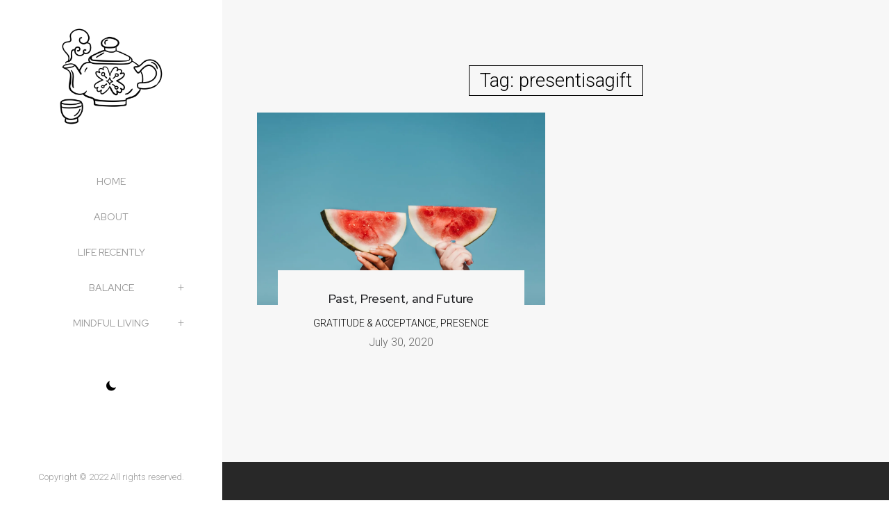

--- FILE ---
content_type: text/html; charset=UTF-8
request_url: https://sisiliving.com/index.php/tag/presentisagift/
body_size: 12988
content:
<!doctype html>
<html lang="en-US">
<head>
	<meta charset="UTF-8">
	<meta name="viewport" content="width=device-width, initial-scale=1">
	<link rel="profile" href="https://gmpg.org/xfn/11">
	<meta name='robots' content='index, follow, max-image-preview:large, max-snippet:-1, max-video-preview:-1' />
	<style>img:is([sizes="auto" i], [sizes^="auto," i]) { contain-intrinsic-size: 3000px 1500px }</style>
	
	<!-- This site is optimized with the Yoast SEO plugin v26.7 - https://yoast.com/wordpress/plugins/seo/ -->
	<title>presentisagift Archives - Sisi Living</title>
	<link rel="canonical" href="https://sisiliving.com/index.php/tag/presentisagift/" />
	<meta property="og:locale" content="en_US" />
	<meta property="og:type" content="article" />
	<meta property="og:title" content="presentisagift Archives - Sisi Living" />
	<meta property="og:url" content="https://sisiliving.com/index.php/tag/presentisagift/" />
	<meta property="og:site_name" content="Sisi Living" />
	<meta name="twitter:card" content="summary_large_image" />
	<script type="application/ld+json" class="yoast-schema-graph">{"@context":"https://schema.org","@graph":[{"@type":"CollectionPage","@id":"https://sisiliving.com/index.php/tag/presentisagift/","url":"https://sisiliving.com/index.php/tag/presentisagift/","name":"presentisagift Archives - Sisi Living","isPartOf":{"@id":"https://sisiliving.com/#website"},"primaryImageOfPage":{"@id":"https://sisiliving.com/index.php/tag/presentisagift/#primaryimage"},"image":{"@id":"https://sisiliving.com/index.php/tag/presentisagift/#primaryimage"},"thumbnailUrl":"https://i0.wp.com/sisiliving.com/wp-content/uploads/2020/07/fe839-holding-watermelons-in-the-sun-scaled-1.jpg?fit=2560%2C1707&ssl=1","breadcrumb":{"@id":"https://sisiliving.com/index.php/tag/presentisagift/#breadcrumb"},"inLanguage":"en-US"},{"@type":"ImageObject","inLanguage":"en-US","@id":"https://sisiliving.com/index.php/tag/presentisagift/#primaryimage","url":"https://i0.wp.com/sisiliving.com/wp-content/uploads/2020/07/fe839-holding-watermelons-in-the-sun-scaled-1.jpg?fit=2560%2C1707&ssl=1","contentUrl":"https://i0.wp.com/sisiliving.com/wp-content/uploads/2020/07/fe839-holding-watermelons-in-the-sun-scaled-1.jpg?fit=2560%2C1707&ssl=1","width":2560,"height":1707},{"@type":"BreadcrumbList","@id":"https://sisiliving.com/index.php/tag/presentisagift/#breadcrumb","itemListElement":[{"@type":"ListItem","position":1,"name":"Home","item":"https://sisiliving.com/"},{"@type":"ListItem","position":2,"name":"presentisagift"}]},{"@type":"WebSite","@id":"https://sisiliving.com/#website","url":"https://sisiliving.com/","name":"Sisi's Living","description":"A garden of sisi&#039;s thoughts.","publisher":{"@id":"https://sisiliving.com/#organization"},"potentialAction":[{"@type":"SearchAction","target":{"@type":"EntryPoint","urlTemplate":"https://sisiliving.com/?s={search_term_string}"},"query-input":{"@type":"PropertyValueSpecification","valueRequired":true,"valueName":"search_term_string"}}],"inLanguage":"en-US"},{"@type":"Organization","@id":"https://sisiliving.com/#organization","name":"Sisi's Living","url":"https://sisiliving.com/","logo":{"@type":"ImageObject","inLanguage":"en-US","@id":"https://sisiliving.com/#/schema/logo/image/","url":"https://i0.wp.com/sisiliving.com/wp-content/uploads/2024/07/cropped-cropped-cropped-bcb6ea048fbe80a64552ba8e809397b4.png?fit=512%2C512&ssl=1","contentUrl":"https://i0.wp.com/sisiliving.com/wp-content/uploads/2024/07/cropped-cropped-cropped-bcb6ea048fbe80a64552ba8e809397b4.png?fit=512%2C512&ssl=1","width":512,"height":512,"caption":"Sisi's Living"},"image":{"@id":"https://sisiliving.com/#/schema/logo/image/"},"sameAs":["https://facebook.com/sisivyl","https://instagram.com/sisivyl"]}]}</script>
	<!-- / Yoast SEO plugin. -->


<link rel='dns-prefetch' href='//www.googletagmanager.com' />
<link rel='dns-prefetch' href='//stats.wp.com' />
<link rel='dns-prefetch' href='//pagead2.googlesyndication.com' />
<link rel='preconnect' href='//i0.wp.com' />
<link rel='preconnect' href='//c0.wp.com' />
<link rel="alternate" type="application/rss+xml" title="Sisi Living &raquo; Feed" href="https://sisiliving.com/index.php/feed/" />
<link rel="alternate" type="application/rss+xml" title="Sisi Living &raquo; Comments Feed" href="https://sisiliving.com/index.php/comments/feed/" />
<link rel="alternate" type="application/rss+xml" title="Sisi Living &raquo; presentisagift Tag Feed" href="https://sisiliving.com/index.php/tag/presentisagift/feed/" />
		<!-- This site uses the Google Analytics by MonsterInsights plugin v9.11.1 - Using Analytics tracking - https://www.monsterinsights.com/ -->
		<!-- Note: MonsterInsights is not currently configured on this site. The site owner needs to authenticate with Google Analytics in the MonsterInsights settings panel. -->
					<!-- No tracking code set -->
				<!-- / Google Analytics by MonsterInsights -->
		<script type="text/javascript">
/* <![CDATA[ */
window._wpemojiSettings = {"baseUrl":"https:\/\/s.w.org\/images\/core\/emoji\/15.0.3\/72x72\/","ext":".png","svgUrl":"https:\/\/s.w.org\/images\/core\/emoji\/15.0.3\/svg\/","svgExt":".svg","source":{"concatemoji":"https:\/\/sisiliving.com\/wp-includes\/js\/wp-emoji-release.min.js?ver=6.7.4"}};
/*! This file is auto-generated */
!function(i,n){var o,s,e;function c(e){try{var t={supportTests:e,timestamp:(new Date).valueOf()};sessionStorage.setItem(o,JSON.stringify(t))}catch(e){}}function p(e,t,n){e.clearRect(0,0,e.canvas.width,e.canvas.height),e.fillText(t,0,0);var t=new Uint32Array(e.getImageData(0,0,e.canvas.width,e.canvas.height).data),r=(e.clearRect(0,0,e.canvas.width,e.canvas.height),e.fillText(n,0,0),new Uint32Array(e.getImageData(0,0,e.canvas.width,e.canvas.height).data));return t.every(function(e,t){return e===r[t]})}function u(e,t,n){switch(t){case"flag":return n(e,"\ud83c\udff3\ufe0f\u200d\u26a7\ufe0f","\ud83c\udff3\ufe0f\u200b\u26a7\ufe0f")?!1:!n(e,"\ud83c\uddfa\ud83c\uddf3","\ud83c\uddfa\u200b\ud83c\uddf3")&&!n(e,"\ud83c\udff4\udb40\udc67\udb40\udc62\udb40\udc65\udb40\udc6e\udb40\udc67\udb40\udc7f","\ud83c\udff4\u200b\udb40\udc67\u200b\udb40\udc62\u200b\udb40\udc65\u200b\udb40\udc6e\u200b\udb40\udc67\u200b\udb40\udc7f");case"emoji":return!n(e,"\ud83d\udc26\u200d\u2b1b","\ud83d\udc26\u200b\u2b1b")}return!1}function f(e,t,n){var r="undefined"!=typeof WorkerGlobalScope&&self instanceof WorkerGlobalScope?new OffscreenCanvas(300,150):i.createElement("canvas"),a=r.getContext("2d",{willReadFrequently:!0}),o=(a.textBaseline="top",a.font="600 32px Arial",{});return e.forEach(function(e){o[e]=t(a,e,n)}),o}function t(e){var t=i.createElement("script");t.src=e,t.defer=!0,i.head.appendChild(t)}"undefined"!=typeof Promise&&(o="wpEmojiSettingsSupports",s=["flag","emoji"],n.supports={everything:!0,everythingExceptFlag:!0},e=new Promise(function(e){i.addEventListener("DOMContentLoaded",e,{once:!0})}),new Promise(function(t){var n=function(){try{var e=JSON.parse(sessionStorage.getItem(o));if("object"==typeof e&&"number"==typeof e.timestamp&&(new Date).valueOf()<e.timestamp+604800&&"object"==typeof e.supportTests)return e.supportTests}catch(e){}return null}();if(!n){if("undefined"!=typeof Worker&&"undefined"!=typeof OffscreenCanvas&&"undefined"!=typeof URL&&URL.createObjectURL&&"undefined"!=typeof Blob)try{var e="postMessage("+f.toString()+"("+[JSON.stringify(s),u.toString(),p.toString()].join(",")+"));",r=new Blob([e],{type:"text/javascript"}),a=new Worker(URL.createObjectURL(r),{name:"wpTestEmojiSupports"});return void(a.onmessage=function(e){c(n=e.data),a.terminate(),t(n)})}catch(e){}c(n=f(s,u,p))}t(n)}).then(function(e){for(var t in e)n.supports[t]=e[t],n.supports.everything=n.supports.everything&&n.supports[t],"flag"!==t&&(n.supports.everythingExceptFlag=n.supports.everythingExceptFlag&&n.supports[t]);n.supports.everythingExceptFlag=n.supports.everythingExceptFlag&&!n.supports.flag,n.DOMReady=!1,n.readyCallback=function(){n.DOMReady=!0}}).then(function(){return e}).then(function(){var e;n.supports.everything||(n.readyCallback(),(e=n.source||{}).concatemoji?t(e.concatemoji):e.wpemoji&&e.twemoji&&(t(e.twemoji),t(e.wpemoji)))}))}((window,document),window._wpemojiSettings);
/* ]]> */
</script>

<link rel='stylesheet' id='sbi_styles-css' href='https://sisiliving.com/wp-content/plugins/instagram-feed/css/sbi-styles.min.css?ver=6.1.5' type='text/css' media='all' />
<style id='wp-emoji-styles-inline-css' type='text/css'>

	img.wp-smiley, img.emoji {
		display: inline !important;
		border: none !important;
		box-shadow: none !important;
		height: 1em !important;
		width: 1em !important;
		margin: 0 0.07em !important;
		vertical-align: -0.1em !important;
		background: none !important;
		padding: 0 !important;
	}
</style>
<link rel='stylesheet' id='wp-block-library-css' href='https://c0.wp.com/c/6.7.4/wp-includes/css/dist/block-library/style.min.css' type='text/css' media='all' />
<style id='wp-block-library-theme-inline-css' type='text/css'>
.wp-block-audio :where(figcaption){color:#555;font-size:13px;text-align:center}.is-dark-theme .wp-block-audio :where(figcaption){color:#ffffffa6}.wp-block-audio{margin:0 0 1em}.wp-block-code{border:1px solid #ccc;border-radius:4px;font-family:Menlo,Consolas,monaco,monospace;padding:.8em 1em}.wp-block-embed :where(figcaption){color:#555;font-size:13px;text-align:center}.is-dark-theme .wp-block-embed :where(figcaption){color:#ffffffa6}.wp-block-embed{margin:0 0 1em}.blocks-gallery-caption{color:#555;font-size:13px;text-align:center}.is-dark-theme .blocks-gallery-caption{color:#ffffffa6}:root :where(.wp-block-image figcaption){color:#555;font-size:13px;text-align:center}.is-dark-theme :root :where(.wp-block-image figcaption){color:#ffffffa6}.wp-block-image{margin:0 0 1em}.wp-block-pullquote{border-bottom:4px solid;border-top:4px solid;color:currentColor;margin-bottom:1.75em}.wp-block-pullquote cite,.wp-block-pullquote footer,.wp-block-pullquote__citation{color:currentColor;font-size:.8125em;font-style:normal;text-transform:uppercase}.wp-block-quote{border-left:.25em solid;margin:0 0 1.75em;padding-left:1em}.wp-block-quote cite,.wp-block-quote footer{color:currentColor;font-size:.8125em;font-style:normal;position:relative}.wp-block-quote:where(.has-text-align-right){border-left:none;border-right:.25em solid;padding-left:0;padding-right:1em}.wp-block-quote:where(.has-text-align-center){border:none;padding-left:0}.wp-block-quote.is-large,.wp-block-quote.is-style-large,.wp-block-quote:where(.is-style-plain){border:none}.wp-block-search .wp-block-search__label{font-weight:700}.wp-block-search__button{border:1px solid #ccc;padding:.375em .625em}:where(.wp-block-group.has-background){padding:1.25em 2.375em}.wp-block-separator.has-css-opacity{opacity:.4}.wp-block-separator{border:none;border-bottom:2px solid;margin-left:auto;margin-right:auto}.wp-block-separator.has-alpha-channel-opacity{opacity:1}.wp-block-separator:not(.is-style-wide):not(.is-style-dots){width:100px}.wp-block-separator.has-background:not(.is-style-dots){border-bottom:none;height:1px}.wp-block-separator.has-background:not(.is-style-wide):not(.is-style-dots){height:2px}.wp-block-table{margin:0 0 1em}.wp-block-table td,.wp-block-table th{word-break:normal}.wp-block-table :where(figcaption){color:#555;font-size:13px;text-align:center}.is-dark-theme .wp-block-table :where(figcaption){color:#ffffffa6}.wp-block-video :where(figcaption){color:#555;font-size:13px;text-align:center}.is-dark-theme .wp-block-video :where(figcaption){color:#ffffffa6}.wp-block-video{margin:0 0 1em}:root :where(.wp-block-template-part.has-background){margin-bottom:0;margin-top:0;padding:1.25em 2.375em}
</style>
<style id='ce4wp-subscribe-style-inline-css' type='text/css'>
.wp-block-ce4wp-subscribe{max-width:840px;margin:0 auto}.wp-block-ce4wp-subscribe .title{margin-bottom:0}.wp-block-ce4wp-subscribe .subTitle{margin-top:0;font-size:0.8em}.wp-block-ce4wp-subscribe .disclaimer{margin-top:5px;font-size:0.8em}.wp-block-ce4wp-subscribe .disclaimer .disclaimer-label{margin-left:10px}.wp-block-ce4wp-subscribe .inputBlock{width:100%;margin-bottom:10px}.wp-block-ce4wp-subscribe .inputBlock input{width:100%}.wp-block-ce4wp-subscribe .inputBlock label{display:inline-block}.wp-block-ce4wp-subscribe .submit-button{margin-top:25px;display:block}.wp-block-ce4wp-subscribe .required-text{display:inline-block;margin:0;padding:0;margin-left:0.3em}.wp-block-ce4wp-subscribe .onSubmission{height:0;max-width:840px;margin:0 auto}.wp-block-ce4wp-subscribe .firstNameSummary .lastNameSummary{text-transform:capitalize}.wp-block-ce4wp-subscribe .ce4wp-inline-notification{display:flex;flex-direction:row;align-items:center;padding:13px 10px;width:100%;height:40px;border-style:solid;border-color:orange;border-width:1px;border-left-width:4px;border-radius:3px;background:rgba(255,133,15,0.1);flex:none;order:0;flex-grow:1;margin:0px 0px}.wp-block-ce4wp-subscribe .ce4wp-inline-warning-text{font-style:normal;font-weight:normal;font-size:16px;line-height:20px;display:flex;align-items:center;color:#571600;margin-left:9px}.wp-block-ce4wp-subscribe .ce4wp-inline-warning-icon{color:orange}.wp-block-ce4wp-subscribe .ce4wp-inline-warning-arrow{color:#571600;margin-left:auto}.wp-block-ce4wp-subscribe .ce4wp-banner-clickable{cursor:pointer}.ce4wp-link{cursor:pointer}

.no-flex{display:block}.sub-header{margin-bottom:1em}


</style>
<link rel='stylesheet' id='mediaelement-css' href='https://c0.wp.com/c/6.7.4/wp-includes/js/mediaelement/mediaelementplayer-legacy.min.css' type='text/css' media='all' />
<link rel='stylesheet' id='wp-mediaelement-css' href='https://c0.wp.com/c/6.7.4/wp-includes/js/mediaelement/wp-mediaelement.min.css' type='text/css' media='all' />
<style id='jetpack-sharing-buttons-style-inline-css' type='text/css'>
.jetpack-sharing-buttons__services-list{display:flex;flex-direction:row;flex-wrap:wrap;gap:0;list-style-type:none;margin:5px;padding:0}.jetpack-sharing-buttons__services-list.has-small-icon-size{font-size:12px}.jetpack-sharing-buttons__services-list.has-normal-icon-size{font-size:16px}.jetpack-sharing-buttons__services-list.has-large-icon-size{font-size:24px}.jetpack-sharing-buttons__services-list.has-huge-icon-size{font-size:36px}@media print{.jetpack-sharing-buttons__services-list{display:none!important}}.editor-styles-wrapper .wp-block-jetpack-sharing-buttons{gap:0;padding-inline-start:0}ul.jetpack-sharing-buttons__services-list.has-background{padding:1.25em 2.375em}
</style>
<style id='classic-theme-styles-inline-css' type='text/css'>
/*! This file is auto-generated */
.wp-block-button__link{color:#fff;background-color:#32373c;border-radius:9999px;box-shadow:none;text-decoration:none;padding:calc(.667em + 2px) calc(1.333em + 2px);font-size:1.125em}.wp-block-file__button{background:#32373c;color:#fff;text-decoration:none}
</style>
<style id='global-styles-inline-css' type='text/css'>
:root{--wp--preset--aspect-ratio--square: 1;--wp--preset--aspect-ratio--4-3: 4/3;--wp--preset--aspect-ratio--3-4: 3/4;--wp--preset--aspect-ratio--3-2: 3/2;--wp--preset--aspect-ratio--2-3: 2/3;--wp--preset--aspect-ratio--16-9: 16/9;--wp--preset--aspect-ratio--9-16: 9/16;--wp--preset--color--black: #000000;--wp--preset--color--cyan-bluish-gray: #abb8c3;--wp--preset--color--white: #ffffff;--wp--preset--color--pale-pink: #f78da7;--wp--preset--color--vivid-red: #cf2e2e;--wp--preset--color--luminous-vivid-orange: #ff6900;--wp--preset--color--luminous-vivid-amber: #fcb900;--wp--preset--color--light-green-cyan: #7bdcb5;--wp--preset--color--vivid-green-cyan: #00d084;--wp--preset--color--pale-cyan-blue: #8ed1fc;--wp--preset--color--vivid-cyan-blue: #0693e3;--wp--preset--color--vivid-purple: #9b51e0;--wp--preset--gradient--vivid-cyan-blue-to-vivid-purple: linear-gradient(135deg,rgba(6,147,227,1) 0%,rgb(155,81,224) 100%);--wp--preset--gradient--light-green-cyan-to-vivid-green-cyan: linear-gradient(135deg,rgb(122,220,180) 0%,rgb(0,208,130) 100%);--wp--preset--gradient--luminous-vivid-amber-to-luminous-vivid-orange: linear-gradient(135deg,rgba(252,185,0,1) 0%,rgba(255,105,0,1) 100%);--wp--preset--gradient--luminous-vivid-orange-to-vivid-red: linear-gradient(135deg,rgba(255,105,0,1) 0%,rgb(207,46,46) 100%);--wp--preset--gradient--very-light-gray-to-cyan-bluish-gray: linear-gradient(135deg,rgb(238,238,238) 0%,rgb(169,184,195) 100%);--wp--preset--gradient--cool-to-warm-spectrum: linear-gradient(135deg,rgb(74,234,220) 0%,rgb(151,120,209) 20%,rgb(207,42,186) 40%,rgb(238,44,130) 60%,rgb(251,105,98) 80%,rgb(254,248,76) 100%);--wp--preset--gradient--blush-light-purple: linear-gradient(135deg,rgb(255,206,236) 0%,rgb(152,150,240) 100%);--wp--preset--gradient--blush-bordeaux: linear-gradient(135deg,rgb(254,205,165) 0%,rgb(254,45,45) 50%,rgb(107,0,62) 100%);--wp--preset--gradient--luminous-dusk: linear-gradient(135deg,rgb(255,203,112) 0%,rgb(199,81,192) 50%,rgb(65,88,208) 100%);--wp--preset--gradient--pale-ocean: linear-gradient(135deg,rgb(255,245,203) 0%,rgb(182,227,212) 50%,rgb(51,167,181) 100%);--wp--preset--gradient--electric-grass: linear-gradient(135deg,rgb(202,248,128) 0%,rgb(113,206,126) 100%);--wp--preset--gradient--midnight: linear-gradient(135deg,rgb(2,3,129) 0%,rgb(40,116,252) 100%);--wp--preset--font-size--small: 13px;--wp--preset--font-size--medium: 20px;--wp--preset--font-size--large: 36px;--wp--preset--font-size--x-large: 42px;--wp--preset--spacing--20: 0.44rem;--wp--preset--spacing--30: 0.67rem;--wp--preset--spacing--40: 1rem;--wp--preset--spacing--50: 1.5rem;--wp--preset--spacing--60: 2.25rem;--wp--preset--spacing--70: 3.38rem;--wp--preset--spacing--80: 5.06rem;--wp--preset--shadow--natural: 6px 6px 9px rgba(0, 0, 0, 0.2);--wp--preset--shadow--deep: 12px 12px 50px rgba(0, 0, 0, 0.4);--wp--preset--shadow--sharp: 6px 6px 0px rgba(0, 0, 0, 0.2);--wp--preset--shadow--outlined: 6px 6px 0px -3px rgba(255, 255, 255, 1), 6px 6px rgba(0, 0, 0, 1);--wp--preset--shadow--crisp: 6px 6px 0px rgba(0, 0, 0, 1);}:where(.is-layout-flex){gap: 0.5em;}:where(.is-layout-grid){gap: 0.5em;}body .is-layout-flex{display: flex;}.is-layout-flex{flex-wrap: wrap;align-items: center;}.is-layout-flex > :is(*, div){margin: 0;}body .is-layout-grid{display: grid;}.is-layout-grid > :is(*, div){margin: 0;}:where(.wp-block-columns.is-layout-flex){gap: 2em;}:where(.wp-block-columns.is-layout-grid){gap: 2em;}:where(.wp-block-post-template.is-layout-flex){gap: 1.25em;}:where(.wp-block-post-template.is-layout-grid){gap: 1.25em;}.has-black-color{color: var(--wp--preset--color--black) !important;}.has-cyan-bluish-gray-color{color: var(--wp--preset--color--cyan-bluish-gray) !important;}.has-white-color{color: var(--wp--preset--color--white) !important;}.has-pale-pink-color{color: var(--wp--preset--color--pale-pink) !important;}.has-vivid-red-color{color: var(--wp--preset--color--vivid-red) !important;}.has-luminous-vivid-orange-color{color: var(--wp--preset--color--luminous-vivid-orange) !important;}.has-luminous-vivid-amber-color{color: var(--wp--preset--color--luminous-vivid-amber) !important;}.has-light-green-cyan-color{color: var(--wp--preset--color--light-green-cyan) !important;}.has-vivid-green-cyan-color{color: var(--wp--preset--color--vivid-green-cyan) !important;}.has-pale-cyan-blue-color{color: var(--wp--preset--color--pale-cyan-blue) !important;}.has-vivid-cyan-blue-color{color: var(--wp--preset--color--vivid-cyan-blue) !important;}.has-vivid-purple-color{color: var(--wp--preset--color--vivid-purple) !important;}.has-black-background-color{background-color: var(--wp--preset--color--black) !important;}.has-cyan-bluish-gray-background-color{background-color: var(--wp--preset--color--cyan-bluish-gray) !important;}.has-white-background-color{background-color: var(--wp--preset--color--white) !important;}.has-pale-pink-background-color{background-color: var(--wp--preset--color--pale-pink) !important;}.has-vivid-red-background-color{background-color: var(--wp--preset--color--vivid-red) !important;}.has-luminous-vivid-orange-background-color{background-color: var(--wp--preset--color--luminous-vivid-orange) !important;}.has-luminous-vivid-amber-background-color{background-color: var(--wp--preset--color--luminous-vivid-amber) !important;}.has-light-green-cyan-background-color{background-color: var(--wp--preset--color--light-green-cyan) !important;}.has-vivid-green-cyan-background-color{background-color: var(--wp--preset--color--vivid-green-cyan) !important;}.has-pale-cyan-blue-background-color{background-color: var(--wp--preset--color--pale-cyan-blue) !important;}.has-vivid-cyan-blue-background-color{background-color: var(--wp--preset--color--vivid-cyan-blue) !important;}.has-vivid-purple-background-color{background-color: var(--wp--preset--color--vivid-purple) !important;}.has-black-border-color{border-color: var(--wp--preset--color--black) !important;}.has-cyan-bluish-gray-border-color{border-color: var(--wp--preset--color--cyan-bluish-gray) !important;}.has-white-border-color{border-color: var(--wp--preset--color--white) !important;}.has-pale-pink-border-color{border-color: var(--wp--preset--color--pale-pink) !important;}.has-vivid-red-border-color{border-color: var(--wp--preset--color--vivid-red) !important;}.has-luminous-vivid-orange-border-color{border-color: var(--wp--preset--color--luminous-vivid-orange) !important;}.has-luminous-vivid-amber-border-color{border-color: var(--wp--preset--color--luminous-vivid-amber) !important;}.has-light-green-cyan-border-color{border-color: var(--wp--preset--color--light-green-cyan) !important;}.has-vivid-green-cyan-border-color{border-color: var(--wp--preset--color--vivid-green-cyan) !important;}.has-pale-cyan-blue-border-color{border-color: var(--wp--preset--color--pale-cyan-blue) !important;}.has-vivid-cyan-blue-border-color{border-color: var(--wp--preset--color--vivid-cyan-blue) !important;}.has-vivid-purple-border-color{border-color: var(--wp--preset--color--vivid-purple) !important;}.has-vivid-cyan-blue-to-vivid-purple-gradient-background{background: var(--wp--preset--gradient--vivid-cyan-blue-to-vivid-purple) !important;}.has-light-green-cyan-to-vivid-green-cyan-gradient-background{background: var(--wp--preset--gradient--light-green-cyan-to-vivid-green-cyan) !important;}.has-luminous-vivid-amber-to-luminous-vivid-orange-gradient-background{background: var(--wp--preset--gradient--luminous-vivid-amber-to-luminous-vivid-orange) !important;}.has-luminous-vivid-orange-to-vivid-red-gradient-background{background: var(--wp--preset--gradient--luminous-vivid-orange-to-vivid-red) !important;}.has-very-light-gray-to-cyan-bluish-gray-gradient-background{background: var(--wp--preset--gradient--very-light-gray-to-cyan-bluish-gray) !important;}.has-cool-to-warm-spectrum-gradient-background{background: var(--wp--preset--gradient--cool-to-warm-spectrum) !important;}.has-blush-light-purple-gradient-background{background: var(--wp--preset--gradient--blush-light-purple) !important;}.has-blush-bordeaux-gradient-background{background: var(--wp--preset--gradient--blush-bordeaux) !important;}.has-luminous-dusk-gradient-background{background: var(--wp--preset--gradient--luminous-dusk) !important;}.has-pale-ocean-gradient-background{background: var(--wp--preset--gradient--pale-ocean) !important;}.has-electric-grass-gradient-background{background: var(--wp--preset--gradient--electric-grass) !important;}.has-midnight-gradient-background{background: var(--wp--preset--gradient--midnight) !important;}.has-small-font-size{font-size: var(--wp--preset--font-size--small) !important;}.has-medium-font-size{font-size: var(--wp--preset--font-size--medium) !important;}.has-large-font-size{font-size: var(--wp--preset--font-size--large) !important;}.has-x-large-font-size{font-size: var(--wp--preset--font-size--x-large) !important;}
:where(.wp-block-post-template.is-layout-flex){gap: 1.25em;}:where(.wp-block-post-template.is-layout-grid){gap: 1.25em;}
:where(.wp-block-columns.is-layout-flex){gap: 2em;}:where(.wp-block-columns.is-layout-grid){gap: 2em;}
:root :where(.wp-block-pullquote){font-size: 1.5em;line-height: 1.6;}
</style>
<link rel='stylesheet' id='blossomthemes-email-newsletter-css' href='https://sisiliving.com/wp-content/plugins/blossomthemes-email-newsletter/public/css/blossomthemes-email-newsletter-public.min.css?ver=2.2.10' type='text/css' media='all' />
<link rel='stylesheet' id='blossomthemes-instagram-feed-css' href='https://sisiliving.com/wp-content/plugins/blossomthemes-instagram-feed/public/css/blossomthemes-instagram-feed-public.css?ver=2.0.5' type='text/css' media='all' />
<link rel='stylesheet' id='magnific-popup-css' href='https://sisiliving.com/wp-content/plugins/blossomthemes-instagram-feed/public/css/magnific-popup.min.css?ver=1.0.0' type='text/css' media='all' />
<link rel='stylesheet' id='blossomthemes-toolkit-css' href='https://sisiliving.com/wp-content/plugins/blossomthemes-toolkit/public/css/blossomthemes-toolkit-public.min.css?ver=2.2.7' type='text/css' media='all' />
<link rel='stylesheet' id='tamal-portfolio-style-css' href='https://sisiliving.com/wp-content/themes/tamal-portfolio/style.css?ver=1.1.9' type='text/css' media='all' />
<style id='tamal-portfolio-style-inline-css' type='text/css'>

    /* Color */
    :root {
		--header-text-color: #2896df;
    }
    
    /* Typograhpy */
    :root {
        --font-heading: "Fira Sans", serif;
        --font-main: -apple-system, BlinkMacSystemFont,"Merriweather", "Segoe UI", Roboto, Oxygen-Sans, Ubuntu, Cantarell, "Helvetica Neue", sans-serif;
    }

    body,
	button, input, select, optgroup, textarea {
        font-family: "Merriweather", serif;
	}

	.site-title a {
        font-family: "Fira Sans", serif;
	}
    
	.site-description {
        font-family: "Roboto", serif;
	}
    
</style>
<link rel='stylesheet' id='tamal-portfolio-main-style-css' href='https://sisiliving.com/wp-content/themes/tamal-portfolio/assets/build/css/main.min.css?ver=1.1.9' type='text/css' media='all' />
<link rel='stylesheet' id='jetpack-subscriptions-css' href='https://c0.wp.com/p/jetpack/15.4/_inc/build/subscriptions/subscriptions.min.css' type='text/css' media='all' />
<script type="text/javascript" id="jquery-core-js-extra">
/* <![CDATA[ */
var bten_ajax_data = {"ajaxurl":"https:\/\/sisiliving.com\/wp-admin\/admin-ajax.php"};
/* ]]> */
</script>
<script type="text/javascript" src="https://c0.wp.com/c/6.7.4/wp-includes/js/jquery/jquery.min.js" id="jquery-core-js"></script>
<script type="text/javascript" src="https://c0.wp.com/c/6.7.4/wp-includes/js/jquery/jquery-migrate.min.js" id="jquery-migrate-js"></script>

<!-- Google tag (gtag.js) snippet added by Site Kit -->
<!-- Google Analytics snippet added by Site Kit -->
<script type="text/javascript" src="https://www.googletagmanager.com/gtag/js?id=GT-PLFFHGK" id="google_gtagjs-js" async></script>
<script type="text/javascript" id="google_gtagjs-js-after">
/* <![CDATA[ */
window.dataLayer = window.dataLayer || [];function gtag(){dataLayer.push(arguments);}
gtag("set","linker",{"domains":["sisiliving.com"]});
gtag("js", new Date());
gtag("set", "developer_id.dZTNiMT", true);
gtag("config", "GT-PLFFHGK");
/* ]]> */
</script>
<link rel="https://api.w.org/" href="https://sisiliving.com/index.php/wp-json/" /><link rel="alternate" title="JSON" type="application/json" href="https://sisiliving.com/index.php/wp-json/wp/v2/tags/118" /><link rel="EditURI" type="application/rsd+xml" title="RSD" href="https://sisiliving.com/xmlrpc.php?rsd" />
<meta name="generator" content="WordPress 6.7.4" />
<meta name="generator" content="Site Kit by Google 1.170.0" />	<style>img#wpstats{display:none}</style>
		
<style type="text/css" id="breadcrumb-trail-css">.trail-items li::after {content: "/";}</style>

<!-- Google AdSense meta tags added by Site Kit -->
<meta name="google-adsense-platform-account" content="ca-host-pub-2644536267352236">
<meta name="google-adsense-platform-domain" content="sitekit.withgoogle.com">
<!-- End Google AdSense meta tags added by Site Kit -->
<meta name="generator" content="Elementor 3.14.1; features: e_dom_optimization, e_optimized_assets_loading, e_optimized_css_loading, a11y_improvements, additional_custom_breakpoints; settings: css_print_method-external, google_font-enabled, font_display-swap">

<!-- Google AdSense snippet added by Site Kit -->
<script type="text/javascript" async="async" src="https://pagead2.googlesyndication.com/pagead/js/adsbygoogle.js?client=ca-pub-4267676633867031&amp;host=ca-host-pub-2644536267352236" crossorigin="anonymous"></script>

<!-- End Google AdSense snippet added by Site Kit -->
<style id="uagb-style-conditional-extension">@media (min-width: 1025px){body .uag-hide-desktop.uagb-google-map__wrap,body .uag-hide-desktop{display:none !important}}@media (min-width: 768px) and (max-width: 1024px){body .uag-hide-tab.uagb-google-map__wrap,body .uag-hide-tab{display:none !important}}@media (max-width: 767px){body .uag-hide-mob.uagb-google-map__wrap,body .uag-hide-mob{display:none !important}}</style><style id="uagb-style-frontend-118">.uag-blocks-common-selector{z-index:var(--z-index-desktop) !important}@media (max-width: 976px){.uag-blocks-common-selector{z-index:var(--z-index-tablet) !important}}@media (max-width: 767px){.uag-blocks-common-selector{z-index:var(--z-index-mobile) !important}}
</style><link rel="icon" href="https://i0.wp.com/sisiliving.com/wp-content/uploads/2025/07/image.jpg?fit=32%2C32&#038;ssl=1" sizes="32x32" />
<link rel="icon" href="https://i0.wp.com/sisiliving.com/wp-content/uploads/2025/07/image.jpg?fit=192%2C192&#038;ssl=1" sizes="192x192" />
<link rel="apple-touch-icon" href="https://i0.wp.com/sisiliving.com/wp-content/uploads/2025/07/image.jpg?fit=180%2C180&#038;ssl=1" />
<meta name="msapplication-TileImage" content="https://i0.wp.com/sisiliving.com/wp-content/uploads/2025/07/image.jpg?fit=270%2C270&#038;ssl=1" />
		<style type="text/css" id="wp-custom-css">
			body, p, div, span {
  font-family: "Roboto", sans-serif !important;
}		</style>
		</head>

<body class="archive tag tag-presentisagift tag-118 wp-custom-logo wp-embed-responsive hfeed no-sidebar dark-theme right-sidebar elementor-default elementor-kit-1732">
	    <a class="skip-link screen-reader-text" href="#content">Skip to content</a>

    <!-- start header-->
    <section class="header w-25 d-flex align-content-center flex-column lazy">
        <div class="header__one mb-0 mb-lg-3">
            <div class="d-flex justify-content-center position-relative align-items-center flex-row flex-lg-column">
                <a class="header__button-menu d-inline-flex d-lg-none" href="#"></a>
                                    <div class="site-logo">
                        <a href="https://sisiliving.com/" rel="home">
                            <a href="https://sisiliving.com/" class="custom-logo-link" rel="home"><img width="512" height="512" src="https://i0.wp.com/sisiliving.com/wp-content/uploads/2024/07/cropped-cropped-cropped-bcb6ea048fbe80a64552ba8e809397b4.png?fit=512%2C512&amp;ssl=1" class="custom-logo" alt="Sisi Living" decoding="async" fetchpriority="high" srcset="https://i0.wp.com/sisiliving.com/wp-content/uploads/2024/07/cropped-cropped-cropped-bcb6ea048fbe80a64552ba8e809397b4.png?w=512&amp;ssl=1 512w, https://i0.wp.com/sisiliving.com/wp-content/uploads/2024/07/cropped-cropped-cropped-bcb6ea048fbe80a64552ba8e809397b4.png?resize=300%2C300&amp;ssl=1 300w, https://i0.wp.com/sisiliving.com/wp-content/uploads/2024/07/cropped-cropped-cropped-bcb6ea048fbe80a64552ba8e809397b4.png?resize=150%2C150&amp;ssl=1 150w" sizes="(max-width: 512px) 100vw, 512px" /></a>                        </a>
                    </div>
                                <a class="button-dark-mode d-block d-lg-none"><i class="icofont-moon"></i></a>
            </div>
        </div>
        <div class="header__two d-flex flex-column justify-content-between flex-grow-1 flex-shrink-1">
            <div class="header__menu mt-auto mt-lg-0 d-flex flex-column justify-content-center align-items-center">
                <div class="header__nav">
                    <div class="menu-primary-container"><ul id="menu-primary" class="header__navigation nav d-flex flex-column"><li id="menu-item-2278" class="menu-item menu-item-type-custom menu-item-object-custom menu-item-home menu-item-2278"><a href="https://sisiliving.com">Home</a></li>
<li id="menu-item-2281" class="menu-item menu-item-type-post_type menu-item-object-page current_page_parent menu-item-2281"><a href="https://sisiliving.com/index.php/about/">About</a></li>
<li id="menu-item-2116" class="menu-item menu-item-type-taxonomy menu-item-object-category menu-item-2116"><a href="https://sisiliving.com/index.php/category/life-recently/">life recently</a></li>
<li id="menu-item-2453" class="menu-item menu-item-type-taxonomy menu-item-object-category menu-item-has-children menu-item-2453"><a href="https://sisiliving.com/index.php/category/zen/harmony-and-balance/">Balance</a>
<ul class="sub-menu">
	<li id="menu-item-2280" class="menu-item menu-item-type-taxonomy menu-item-object-category menu-item-2280"><a href="https://sisiliving.com/index.php/category/zen/simplicity-minimalism/">Digital minimalist</a></li>
	<li id="menu-item-2279" class="menu-item menu-item-type-taxonomy menu-item-object-category menu-item-2279"><a href="https://sisiliving.com/index.php/category/zen/harmony-and-balance/">on balance</a></li>
</ul>
</li>
<li id="menu-item-2099" class="menu-item menu-item-type-taxonomy menu-item-object-category menu-item-has-children menu-item-2099"><a href="https://sisiliving.com/index.php/category/zen/">Mindful Living</a>
<ul class="sub-menu">
	<li id="menu-item-2101" class="menu-item menu-item-type-taxonomy menu-item-object-category menu-item-2101"><a href="https://sisiliving.com/index.php/category/zen/mindfulness-and-presence/">Presence</a></li>
	<li id="menu-item-2100" class="menu-item menu-item-type-taxonomy menu-item-object-category menu-item-2100"><a href="https://sisiliving.com/index.php/category/zen/gratitude-and-acceptance/">gratitude &amp; acceptance</a></li>
	<li id="menu-item-2102" class="menu-item menu-item-type-taxonomy menu-item-object-category menu-item-2102"><a href="https://sisiliving.com/index.php/category/zen/ikigai-purposes-of-life/">ikigai</a></li>
	<li id="menu-item-2093" class="menu-item menu-item-type-post_type menu-item-object-page menu-item-2093"><a href="https://sisiliving.com/index.php/zen-lifestyle/">A simple life</a></li>
</ul>
</li>
</ul></div>                </div>
                <a class="mt-3 mt-md-5 button-dark-mode" href=""><i class="icofont-moon"></i></a>
            </div>
            <div class="header__social mt-1 mt-md-auto mb-1 mb-md-5 mb-lg-0">
                <div class="container-xl">
                                                                                <div class="header__copywriter text-center pb-4">
                        Copyright © 2022 All rights reserved.                    </div>
                </div>
            </div>
        </div>
    </section>
    <!-- end header-->

<main id="content" class="site-main">
    <section class="block-default px-50 w-75 offset-0 offset-lg-3 bg-grey">
        <div class="container-xl">
            <div class="row">
                <div class="col-12">
                    <div class="archive__inner">
                        <header class="page-header">
                            <h1 class="page-title">Tag: <span>presentisagift</span></h1>                        </header><!-- .page-header -->
                        <div class="archive__list">
                                                            <div class="archive__item">
    <div class="archive__item--inner">
        <article id="post-823" class="post-823 post type-post status-publish format-standard has-post-thumbnail hentry category-gratitude-and-acceptance category-mindfulness-and-presence tag-future tag-gift tag-loveyourself tag-mentalhealth tag-past tag-present tag-presentisagift">
            
			<a class="post-thumbnail" href="https://sisiliving.com/index.php/2020/07/30/qua-khu-hien-tai-va-tuong-lai/" aria-hidden="true">
				<img width="2560" height="1707" src="https://sisiliving.com/wp-content/uploads/2020/07/fe839-holding-watermelons-in-the-sun-scaled-1.jpg" class="attachment-post-thumbnail size-post-thumbnail wp-post-image" alt="Past, Present, and Future" decoding="async" srcset="https://i0.wp.com/sisiliving.com/wp-content/uploads/2020/07/fe839-holding-watermelons-in-the-sun-scaled-1.jpg?w=2560&amp;ssl=1 2560w, https://i0.wp.com/sisiliving.com/wp-content/uploads/2020/07/fe839-holding-watermelons-in-the-sun-scaled-1.jpg?resize=300%2C200&amp;ssl=1 300w, https://i0.wp.com/sisiliving.com/wp-content/uploads/2020/07/fe839-holding-watermelons-in-the-sun-scaled-1.jpg?resize=1024%2C683&amp;ssl=1 1024w, https://i0.wp.com/sisiliving.com/wp-content/uploads/2020/07/fe839-holding-watermelons-in-the-sun-scaled-1.jpg?resize=768%2C512&amp;ssl=1 768w, https://i0.wp.com/sisiliving.com/wp-content/uploads/2020/07/fe839-holding-watermelons-in-the-sun-scaled-1.jpg?resize=1536%2C1024&amp;ssl=1 1536w, https://i0.wp.com/sisiliving.com/wp-content/uploads/2020/07/fe839-holding-watermelons-in-the-sun-scaled-1.jpg?resize=2048%2C1366&amp;ssl=1 2048w, https://i0.wp.com/sisiliving.com/wp-content/uploads/2020/07/fe839-holding-watermelons-in-the-sun-scaled-1.jpg?w=1280&amp;ssl=1 1280w, https://i0.wp.com/sisiliving.com/wp-content/uploads/2020/07/fe839-holding-watermelons-in-the-sun-scaled-1.jpg?w=1920&amp;ssl=1 1920w" sizes="(max-width: 2560px) 100vw, 2560px" />			</a>

			            <div class="archive__item--content">
                <header class="entry-header">
                    <h2 class="entry-title heading-default-single"><a class="magic-hover magic-hover__square" href="https://sisiliving.com/index.php/2020/07/30/qua-khu-hien-tai-va-tuong-lai/" rel="bookmark">Past, Present, and Future</a></h2>                </header><!-- .entry-header -->
                <div class="entry">
                    <span class="cat-links"><a href="https://sisiliving.com/index.php/category/zen/gratitude-and-acceptance/" rel="category tag">gratitude &amp; acceptance</a>, <a href="https://sisiliving.com/index.php/category/zen/mindfulness-and-presence/" rel="category tag">Presence</a></span>                </div><!-- .entry-footer -->
                                    <div class="entry-meta">
                        <span class="posted-on"> <a href="https://sisiliving.com/index.php/2020/07/30/qua-khu-hien-tai-va-tuong-lai/" rel="bookmark"><time class="entry-date published" datetime="2020-07-30T12:12:11+00:00">July 30, 2020</time><time class="updated" datetime="2024-07-21T09:31:10+00:00">July 21, 2024</time></a></span>                    </div><!-- .entry-meta -->
                            </div>
        </article><!-- #post-823 -->
    </div>
</div>                        </div>
                                            </div>
                </div>
            </div>
        </div>
    </section>
</main><!-- #main -->
<!-- start footer -->
<section class="footer px-50 py-3 py-md-4 w-75 offset-0 offset-lg-3">
    <div class="container-xl">
        <div class="row">
            <div class="col-12">
                                <h2 class="footer__logo">T</h2>
                <div class="footer__social">
                    <div class="menu-secondary-container"><ul id="menu-secondary" class="footer__social--list"><li id="menu-item-1604" class="menu-item menu-item-type-custom menu-item-object-custom menu-item-1604"><a href="https://www.goodreads.com/sisivyl">My Goodreads 📚🪴</a></li>
</ul></div>                </div>
            </div>
        </div>
    </div>
</section>
<!-- end footer -->
<!-- Instagram Feed JS -->
<script type="text/javascript">
var sbiajaxurl = "https://sisiliving.com/wp-admin/admin-ajax.php";
</script>
<script type="text/javascript" id="ce4wp_form_submit-js-extra">
/* <![CDATA[ */
var ce4wp_form_submit_data = {"siteUrl":"https:\/\/sisiliving.com","url":"https:\/\/sisiliving.com\/wp-admin\/admin-ajax.php","nonce":"d4d67950bf","listNonce":"7e622f5bd3","activatedNonce":"39290f18a3"};
/* ]]> */
</script>
<script type="text/javascript" src="https://sisiliving.com/wp-content/plugins/creative-mail-by-constant-contact/assets/js/block/submit.js?ver=1688655591" id="ce4wp_form_submit-js"></script>
<script type="text/javascript" src="https://sisiliving.com/wp-content/plugins/blossomthemes-instagram-feed/public/js/blossomthemes-instagram-feed-public.js?ver=2.0.5" id="blossomthemes-instagram-feed-js"></script>
<script type="text/javascript" src="https://sisiliving.com/wp-content/plugins/blossomthemes-instagram-feed/public/js/jquery.magnific-popup.min.js?ver=1.0.0" id="magnific-popup-js"></script>
<script type="text/javascript" src="https://sisiliving.com/wp-content/plugins/blossomthemes-toolkit/public/js/isotope.pkgd.min.js?ver=3.0.5" id="isotope-pkgd-js"></script>
<script type="text/javascript" src="https://c0.wp.com/c/6.7.4/wp-includes/js/imagesloaded.min.js" id="imagesloaded-js"></script>
<script type="text/javascript" src="https://c0.wp.com/c/6.7.4/wp-includes/js/masonry.min.js" id="masonry-js"></script>
<script type="text/javascript" src="https://sisiliving.com/wp-content/plugins/blossomthemes-toolkit/public/js/blossomthemes-toolkit-public.min.js?ver=2.2.7" id="blossomthemes-toolkit-js"></script>
<script type="text/javascript" src="https://sisiliving.com/wp-content/plugins/blossomthemes-toolkit/public/js/fontawesome/all.min.js?ver=6.5.1" id="all-js"></script>
<script type="text/javascript" src="https://sisiliving.com/wp-content/plugins/blossomthemes-toolkit/public/js/fontawesome/v4-shims.min.js?ver=6.5.1" id="v4-shims-js"></script>
<script type="text/javascript" src="https://sisiliving.com/wp-content/themes/tamal-portfolio/assets/build/js/main.bundle.js?ver=1.1.9" id="tamal-portfolio-main-script-js"></script>
<script type="text/javascript" id="jetpack-stats-js-before">
/* <![CDATA[ */
_stq = window._stq || [];
_stq.push([ "view", {"v":"ext","blog":"220999031","post":"0","tz":"0","srv":"sisiliving.com","arch_tag":"presentisagift","arch_results":"1","j":"1:15.4"} ]);
_stq.push([ "clickTrackerInit", "220999031", "0" ]);
/* ]]> */
</script>
<script type="text/javascript" src="https://stats.wp.com/e-202603.js" id="jetpack-stats-js" defer="defer" data-wp-strategy="defer"></script>

</body>
</html>


<!-- Page cached by LiteSpeed Cache 7.6.2 on 2026-01-14 23:39:43 -->

--- FILE ---
content_type: text/html; charset=utf-8
request_url: https://www.google.com/recaptcha/api2/aframe
body_size: 264
content:
<!DOCTYPE HTML><html><head><meta http-equiv="content-type" content="text/html; charset=UTF-8"></head><body><script nonce="7G1vp4grc5gdeNYtpMt9iw">/** Anti-fraud and anti-abuse applications only. See google.com/recaptcha */ try{var clients={'sodar':'https://pagead2.googlesyndication.com/pagead/sodar?'};window.addEventListener("message",function(a){try{if(a.source===window.parent){var b=JSON.parse(a.data);var c=clients[b['id']];if(c){var d=document.createElement('img');d.src=c+b['params']+'&rc='+(localStorage.getItem("rc::a")?sessionStorage.getItem("rc::b"):"");window.document.body.appendChild(d);sessionStorage.setItem("rc::e",parseInt(sessionStorage.getItem("rc::e")||0)+1);localStorage.setItem("rc::h",'1768560945663');}}}catch(b){}});window.parent.postMessage("_grecaptcha_ready", "*");}catch(b){}</script></body></html>

--- FILE ---
content_type: text/css
request_url: https://sisiliving.com/wp-content/themes/tamal-portfolio/style.css?ver=1.1.9
body_size: 13995
content:
/*!
Theme Name: Tamal Portfolio
Theme URI: https://crthemes.com/downloads/tamal-portfolio-wordpress-themes/
Author: Mien Le
Author URI: https://crthemes.com/
Description: Tamal Portfolio Resume is multipurpose portfolio and resume theme for personal portfolio and resume with stunning design to catch the attension of your visitors. If you are a freelancer, designers, developers, photographers artists and all other professionals and want to build your Portfolio website then Tamal Portfolio is a perfect theme for you. There is no doubt that, Tamal Portfolio will make your Website look more impressive and attractive. Tamal Portfolio is a very easy-to-use, easily customizable WordPress theme that helps you to build your website in a few minutes. This theme comes with a retina-ready display and responsive layout. It is made mobile-friendly and cross-browser compatible as well so that mobile users can easily access it through any popular web browser. Can you download demo at: https://crthemes.com/downloads/tamal-portfolio-wordpress-themes/
Version: 1.1.9
Requires at least: 5.0
Requires PHP: 5.6
Tested up to: 6.8
License: GNU General Public License v3 or later
License URI: http://www.gnu.org/licenses/gpl-3.0.html
Text Domain: tamal-portfolio
Tags: custom-background, custom-logo, custom-colors, custom-menu, featured-images, threaded-comments, translation-ready, theme-options, footer-widgets, full-width-template, left-sidebar, right-sidebar, e-commerce, blog, portfolio

This theme, like WordPress, is licensed under the GPL.
Use it to make something cool, have fun, and share what you've learned.

Tamal Portfolio is based on Underscores https://underscores.me/, (C) 2012-2020 Automattic, Inc.
Underscores is distributed under the terms of the GNU GPL v2 or later.

Normalizing styles have been helped along thanks to the fine work of
Nicolas Gallagher and Jonathan Neal https://necolas.github.io/normalize.css/
*/
/*--------------------------------------------------------------
>>> TABLE OF CONTENTS:
----------------------------------------------------------------
# Generic
	- Normalize
	- Box sizing
# Base
	- Typography
	- Elements
	- Links
	- Forms
## Layouts
# Components
	- Navigation
	- Posts and pages
	- Comments
	- Widgets
	- Media
	- Captions
	- Galleries
# plugins
	- Jetpack infinite scroll
# Utilities
	- Accessibility
	- Alignments

--------------------------------------------------------------*/
/*--------------------------------------------------------------
# Generic
--------------------------------------------------------------*/
/* Normalize
--------------------------------------------- */
/*! normalize.css v8.0.1 | MIT License | github.com/necolas/normalize.css */
/* Document
	 ========================================================================== */
/**
 * 1. Correct the line height in all browsers.
 * 2. Prevent adjustments of font size after orientation changes in iOS.
 */
html {
    line-height: 1.15;
    -webkit-text-size-adjust: 100%;
}

/* Sections
	 ========================================================================== */
/**
 * Remove the margin in all browsers.
 */
body {
    margin: 0;
}

/**
 * Render the `main` element consistently in IE.
 */
main {
    display: block;
}

/**
 * Correct the font size and margin on `h1` elements within `section` and
 * `article` contexts in Chrome, Firefox, and Safari.
 */
h1 {
    font-size: 2em;
    margin: 0.67em 0;
}

/* Grouping content
	 ========================================================================== */
/**
 * 1. Add the correct box sizing in Firefox.
 * 2. Show the overflow in Edge and IE.
 */
hr {
    box-sizing: content-box;
    height: 0;
    overflow: visible;
}

/**
 * 1. Correct the inheritance and scaling of font size in all browsers.
 * 2. Correct the odd `em` font sizing in all browsers.
 */
pre {
    font-family: monospace, monospace;
    font-size: 1em;
}

/* Text-level semantics
	 ========================================================================== */
/**
 * Remove the gray background on active links in IE 10.
 */
a {
    background-color: transparent;
}

/**
 * 1. Remove the bottom border in Chrome 57-
 * 2. Add the correct text decoration in Chrome, Edge, IE, Opera, and Safari.
 */
abbr[title] {
    border-bottom: none;
    text-decoration: underline;
    text-decoration: underline dotted;
}

/**
 * Add the correct font weight in Chrome, Edge, and Safari.
 */
b,
strong {
    font-weight: bolder;
}

/**
 * 1. Correct the inheritance and scaling of font size in all browsers.
 * 2. Correct the odd `em` font sizing in all browsers.
 */
code,
kbd,
samp {
    font-family: monospace, monospace;
    font-size: 1em;
}

/**
 * Add the correct font size in all browsers.
 */
small {
    font-size: 80%;
}

/**
 * Prevent `sub` and `sup` elements from affecting the line height in
 * all browsers.
 */
sub,
sup {
    font-size: 75%;
    line-height: 0;
    position: relative;
    vertical-align: baseline;
}

sub {
    bottom: -0.25em;
}

sup {
    top: -0.5em;
}

/* Embedded content
	 ========================================================================== */
/**
 * Remove the border on images inside links in IE 10.
 */
img {
    border-style: none;
}

/* Forms
	 ========================================================================== */
/**
 * 1. Change the font styles in all browsers.
 * 2. Remove the margin in Firefox and Safari.
 */
button,
input,
optgroup,
select,
textarea {
    font-family: inherit;
    font-size: 100%;
    line-height: 1.15;
    margin: 0;
}

/**
 * Show the overflow in IE.
 * 1. Show the overflow in Edge.
 */
button,
input {
    overflow: visible;
}

/**
 * Remove the inheritance of text transform in Edge, Firefox, and IE.
 * 1. Remove the inheritance of text transform in Firefox.
 */
button,
select {
    text-transform: none;
}

/**
 * Correct the inability to style clickable types in iOS and Safari.
 */
button,
[type="button"],
[type="reset"],
[type="submit"] {
    -webkit-appearance: button;
}

/**
 * Remove the inner border and padding in Firefox.
 */
button::-moz-focus-inner,
[type="button"]::-moz-focus-inner,
[type="reset"]::-moz-focus-inner,
[type="submit"]::-moz-focus-inner {
    border-style: none;
    padding: 0;
}

/**
 * Restore the focus styles unset by the previous rule.
 */
button:-moz-focusring,
[type="button"]:-moz-focusring,
[type="reset"]:-moz-focusring,
[type="submit"]:-moz-focusring {
    outline: 1px dotted ButtonText;
}

/**
 * Correct the padding in Firefox.
 */
fieldset {
    padding: 0.35em 0.75em 0.625em;
}

/**
 * 1. Correct the text wrapping in Edge and IE.
 * 2. Correct the color inheritance from `fieldset` elements in IE.
 * 3. Remove the padding so developers are not caught out when they zero out
 *		`fieldset` elements in all browsers.
 */
legend {
    box-sizing: border-box;
    color: inherit;
    display: table;
    max-width: 100%;
    padding: 0;
    white-space: normal;
}

/**
 * Add the correct vertical alignment in Chrome, Firefox, and Opera.
 */
progress {
    vertical-align: baseline;
}

/**
 * Remove the default vertical scrollbar in IE 10+.
 */
textarea {
    overflow: auto;
}

/**
 * 1. Add the correct box sizing in IE 10.
 * 2. Remove the padding in IE 10.
 */
[type="checkbox"],
[type="radio"] {
    box-sizing: border-box;
    padding: 0;
}

/**
 * Correct the cursor style of increment and decrement buttons in Chrome.
 */
[type="number"]::-webkit-inner-spin-button,
[type="number"]::-webkit-outer-spin-button {
    height: auto;
}

/**
 * 1. Correct the odd appearance in Chrome and Safari.
 * 2. Correct the outline style in Safari.
 */
[type="search"] {
    -webkit-appearance: textfield;
    outline-offset: -2px;
}

/**
 * Remove the inner padding in Chrome and Safari on macOS.
 */
[type="search"]::-webkit-search-decoration {
    -webkit-appearance: none;
}

/**
 * 1. Correct the inability to style clickable types in iOS and Safari.
 * 2. Change font properties to `inherit` in Safari.
 */
::-webkit-file-upload-button {
    -webkit-appearance: button;
    font: inherit;
}

/* Interactive
	 ========================================================================== */
/*
 * Add the correct display in Edge, IE 10+, and Firefox.
 */
details {
    display: block;
}

/*
 * Add the correct display in all browsers.
 */
summary {
    display: list-item;
}

/* Misc
	 ========================================================================== */
/**
 * Add the correct display in IE 10+.
 */
template {
    display: none;
}

/**
 * Add the correct display in IE 10.
 */
[hidden] {
    display: none;
}

/* Box sizing
--------------------------------------------- */
/* Inherit box-sizing to more easily change it's value on a component level.
@link http://css-tricks.com/inheriting-box-sizing-probably-slightly-better-best-practice/ */
*,
*::before,
*::after {
    box-sizing: inherit;
}

html {
    box-sizing: border-box;
    scroll-behavior: smooth;
}

/*--------------------------------------------------------------
# Base
--------------------------------------------------------------*/
/* Typography
--------------------------------------------- */
body,
button,
input,
select,
optgroup,
textarea {
    color: #3A3A3A;
    font-family: -apple-system, BlinkMacSystemFont, "Segoe UI", Roboto, Oxygen-Sans, Ubuntu, Cantarell, "Helvetica Neue", sans-serif;
    font-size: 1rem;
    line-height: 1.5;
}

h1,
h2,
h3,
h4,
h5,
h6 {
    clear: both;
}

h1,
.h1 {
    font-size: 4.4rem;
}

h2,
.h2 {
    font-size: 3.4rem;
}

@media (max-width: 992px) {
    h2,
    .h2 {
        font-size: 2.8rem;
    }
}

@media (max-width: 767.98px) {
    h2,
    .h2 {
        font-size: 2.3rem;
    }
}

h3,
.h3 {
    font-size: 1.9rem;
}

h4,
.h4 {
    font-size: 1.5rem;
}

h1.page-title {
    font-size: calc(var(--font-size-lg) + 2px);
    margin: 0.5rem 0 1.5rem;
}

.section-header-subtitle {
    text-align: center;
    margin-bottom: 50px;
}

.section-header-subtitle .section-title {
    font-size: var(--font-size-xl);
    font-family: var(--font-heading);
    margin-top: 0;
    margin-bottom: 10px;
    line-height: 1.2;
}

.section-header-subtitle .section-subtitle {
    font-size: var(--font-size-base);
    font-family: var(--font-main);
    margin-top: 10px;
    margin-bottom: 0;
}

.tamal-portfolio-latest-news-title,
.tamal-portfolio-blog-title {
    font-size: var(--single-title-font-size);
    font-family: var(--font-main);
    margin-bottom: 8px;
    margin-top: 10px;
}

.woocommerce-products-header__title {
    margin-top: 0;
    margin-bottom: 20px;
    line-height: 1;
}

.page-header {
    margin: 0 0 30px;
    text-align: center;
}

.page-header h1 {
    padding: 5px 15px;
    margin: 0 auto;
    text-align: center;
    border: 1px solid var(--text);;
    display: inline;
    font-size: 1.7rem;
}

p {
    margin-bottom: 1.5em;
}

dfn,
cite,
em,
i {
    font-style: italic;
}

blockquote {
    margin: 0 1.5em;
}

address {
    margin: 0 0 1.5em;
}

pre {
    background: #eee;
    font-family: "Courier 10 Pitch", courier, monospace;
    line-height: 1.6;
    margin-bottom: 1.6em;
    max-width: 100%;
    overflow: auto;
    padding: 1.6em;
}

code,
kbd,
tt,
var {
    font-family: monaco, consolas, "Andale Mono", "DejaVu Sans Mono", monospace;
}

abbr,
acronym {
    border-bottom: 1px dotted #666;
    cursor: help;
}

mark,
ins {
    background: transparent;
    text-decoration: none;
}

big {
    font-size: 125%;
}

/* Elements
--------------------------------------------- */
:root {
    --primary-color: #000;
    --header-text-color: #000;
    --background-color-white: #fff;
    --background-color-black: #000;
    --background-color-grey: #F6F7FB;
    --background-color-light-grey: #f8f8f8;
    --background-color-dark: #a3a3a3;
    --footer-top-background: #f8f8f8;
    --footer-top-color: #3a3a3a;
    --footer-bottom-background: #e8e8e8;
    --footer-bottom-color: #3a3a3a;
    --color-text-main: #202124;
    --color-text-white: #fff;
    --color-text-grey: #a3a3a3;
    --input-border-color: rgba(200, 200, 200, .5);
    --shadow: 0 8px 20px rgba(0, 0, 0, 0.2);
    --shadow-2: 5px 5px 15px #D1D9E6, -5px -5px 15px #ffffff;
    --section-border-color: hsla(0deg, 0%, 60%, .15);
    --clr-foreground-rgb: 32, 33, 36;
    --clr-background: #fff;
    --notice-success-bg-color: #D4EDDA;
    --notice-success-text-color: #155724;
    --notice-info-bg-color: #D1ECF1;
    --notice-info-text-color: #0C5460;
    --notice-warning-bg-color: #FFF3CD;
    --notice-warning-text-color: #856404;
    --notice-danger-bg-color: #F8D7DA;
    --notice-danger-text-color: #721C24;
    --font-size-xs: clamp(0.7rem, 0.17vw + 0.76rem, 0.79rem);
    --font-size-sm: clamp(0.8rem, 0.17vw + 0.76rem, 0.89rem);
    --font-size-base: clamp(1rem, 0.34vw + 0.91rem, 1.19rem);
    --font-size-md: clamp(1.25rem, 0.61vw + 1.1rem, 1.58rem);
    --font-size-lg: clamp(1.56rem, 1vw + 1.31rem, 2.11rem);
    --font-size-xl: clamp(1.95rem, 1.56vw + 1.56rem, 2.81rem);
    --font-size-xxl: clamp(2.44rem, 2.38vw + 1.85rem, 3.75rem);
    --font-size-xxxl: clamp(2.95rem, 3.54vw + 2.17rem, 5rem);
    --font-main: -apple-system, BlinkMacSystemFont, "Titillium Web", "Segoe UI", Roboto, Oxygen-Sans, Ubuntu, Cantarell, "Helvetica Neue", sans-serif;
    --font-heading: 'Titillium Web', serif;
    --font-code: monaco, consolas, "Andale Mono", "DejaVu Sans Mono", monospace;
    --font-pre: "Courier 10 Pitch", courier, monospace;
    --font-line-height-body: 1.5;
    --font-line-height-pre: 1.6;
    --border-round-all: 25px;
    --border-round-all-tops: var(--border-round-all) var(--border-round-all) 0 0;
    --border-round-all-bottoms: 0 0 var(--border-round-all) var(--border-round-all);
    --border-round-all-lefts: var(--border-round-all) 0 0 var(--border-round-all);
    --border-round-all-rights: 0 var(--border-round-all) var(--border-round-all) 0;
    --border-round-button: 30px;
    --main-column-grid: repeat(auto-fit, minmax(320px, 1fr));
    --small-column-grid: repeat(auto-fit, minmax(240px, 1fr));
}

@media (max-width: 600px) {
    :root {
        --main-column-grid: repeat(auto-fit, minmax(300px, 1fr));
    }
}

@media (max-width: 320px) {
    :root {
        --main-column-grid: repeat(auto-fit, minmax(280px, 1fr));
    }
}

body {

}

hr {
    background-color: #ccc;
    border: 0;
    height: 1px;
    margin-bottom: 1.5em;
}

ul,
ol {
    margin: 0 0 1.5em 3em;
}

ul {
    list-style: disc;
}

ol {
    list-style: decimal;
}

li > ul,
li > ol {
    margin-bottom: 0;
    margin-left: 1.5em;
}

dt {
    font-weight: 700;
}

dd {
    margin: 0 1.5em 1.5em;
}

/* Make sure embeds and iframes fit their containers. */
embed,
iframe,
object {
    max-width: 100%;
}

img {
    height: auto;
    max-width: 100%;
}

figure {
    margin: 1em 0;
}

table {
    margin: 0 0 1.5em;
    width: 100%;
}

/* Links
--------------------------------------------- */
a {
    color: #4169e1;
}

a:visited {
    color: #800080;
}

a:hover, a:focus, a:active {
    color: #191970;
}

a:focus {
    outline: thin dotted;
    outline-offset: -2px;
}

a:hover, a:active {
    outline: 0;
}

a:focus-within {
    outline: thin dotted;
    outline-offset: -2px;
}

ul.social-links {
    margin: 0;
    padding: 0;
    list-style: none;
    display: flex;
    gap: 10px;
}

.teams-social a,
ul.social-links a {
    width: 35px;
    height: 35px;
    opacity: 0.8;
    display: flex;
    font-size: 16px;
    overflow: hidden;
    position: relative;
    border-radius: 50%;
    align-items: center;
    text-decoration: none;
    justify-content: center;
    transition: all 0.3s ease;
    color: var(--color-text-white);
}

.teams-social a::before,
ul.social-links a::before {
    -webkit-font-smoothing: antialiased;
    -moz-osx-font-smoothing: grayscale;
    font-style: normal;
    font-variant: normal;
    font-weight: 400;
    line-height: 1;
    font-family: 'Font Awesome 5 brands';
    vertical-align: baseline;
    transition: all, ease, .3s;
}

.teams-social a::after,
ul.social-links a::after {
    position: absolute;
    content: "";
    top: 0;
    left: 0;
    width: 100%;
    height: 100%;
    background-color: #000;
    opacity: 0.1;
}

.teams-social a[href*='facebook.com']::before,
ul.social-links a[href*='facebook.com']::before {
    content: "\f39e";
}

.teams-social a[href*='twitter.com']::before,
ul.social-links a[href*='twitter.com']::before {
    content: "\f099";
}

.teams-social a[href*='instagram.com']::before,
ul.social-links a[href*='instagram.com']::before {
    content: "\f16d";
}

.teams-social a[href*='youtube.com']::before,
ul.social-links a[href*='youtube.com']::before {
    content: "\f167";
}

.teams-social a[href*='discord.com']::before,
ul.social-links a[href*='discord.com']::before {
    content: "\f392";
}

.teams-social a[href*='dribbble.com']::before,
ul.social-links a[href*='dribbble.com']::before {
    content: "\f17d";
}

.teams-social a[href*='google.com']::before,
ul.social-links a[href*='google.com']::before {
    content: "\f1a0";
}

.teams-social a[href*='line.me']::before,
ul.social-links a[href*='line.me']::before {
    content: "\f3c0";
}

.teams-social a[href*='linkedin.com']::before,
ul.social-links a[href*='linkedin.com']::before {
    content: "\f08c";
}

.teams-social a[href*='medium.com']::before,
ul.social-links a[href*='medium.com']::before {
    content: "\f23a";
}

.teams-social a[href*='messenger.com']::before,
ul.social-links a[href*='messenger.com']::before {
    content: "\f39f";
}

.teams-social a[href*='paypal.com']::before,
ul.social-links a[href*='paypal.com']::before {
    content: "\f1ed";
}

.teams-social a[href*='pinterest.com']::before,
ul.social-links a[href*='pinterest.com']::before {
    content: "\f0d2";
}

.teams-social a[href*='reddit.com']::before,
ul.social-links a[href*='reddit.com']::before {
    content: "\f1a1";
}

.teams-social a[href*='skype.com']::before,
ul.social-links a[href*='skype.com']::before {
    content: "\f17e";
}

.teams-social a[href*='slack.com']::before,
ul.social-links a[href*='slack.com']::before {
    content: "\f198";
}

.teams-social a[href*='snapchat.com']::before,
ul.social-links a[href*='snapchat.com']::before {
    content: "\f2ad";
}

.teams-social a[href*='spotify.com']::before,
ul.social-links a[href*='spotify.com']::before {
    content: "\f1bc";
}

.teams-social a[href*='stackoverflow.com']::before,
ul.social-links a[href*='stackoverflow.com']::before {
    content: "\f16c";
}

.teams-social a[href*='t.me']::before, .teams-social a[href*='telegram.org']::before,
ul.social-links a[href*='t.me']::before,
ul.social-links a[href*='telegram.org']::before {
    content: "\f3fe";
}

.teams-social a[href*='twitch.tv']::before,
ul.social-links a[href*='twitch.tv']::before {
    content: "\f1e8";
}

.teams-social a[href*='vimeo.com']::before,
ul.social-links a[href*='vimeo.com']::before {
    content: "\f27d";
}

.teams-social a[href*='whatsapp.com']::before,
ul.social-links a[href*='whatsapp.com']::before {
    content: "\f232";
}

.teams-social a[href*='wordpress.com']::before, .teams-social a[href*='wordpress.org']::before,
ul.social-links a[href*='wordpress.com']::before,
ul.social-links a[href*='wordpress.org']::before {
    content: "\f19a";
}

.teams-social a[href*='youtube.com']::before,
ul.social-links a[href*='youtube.com']::before {
    content: "\f167";
}

.teams-social a[href*='tiktok.com']::before,
ul.social-links a[href*='tiktok.com']::before {
    content: "\e07b";
}

.teams-social a[href*='vk.com']::before,
ul.social-links a[href*='vk.com']::before {
    content: "\f189";
}

.teams-social a[href*='qq.com']::before,
ul.social-links a[href*='qq.com']::before {
    content: "\f1d6";
}

.teams-social a[href*='weibo.com']::before,
ul.social-links a[href*='weibo.com']::before {
    content: "\f18a";
}

.teams-social a[href*='mastodon.social']::before,
ul.social-links a[href*='mastodon.social']::before {
    content: "\f4f6";
}

.teams-social a[href*='github.com']::before,
ul.social-links a[href*='github.com']::before {
    content: "\f09b";
}

.teams-social a:focus, .teams-social a:hover,
ul.social-links a:focus,
ul.social-links a:hover {
    opacity: 1;
}

.site-footer-bottom-wrapper ul.social-links li a {
    color: var(--text-color-main);
}

/* Forms
--------------------------------------------- */
button,
input[type="button"],
input[type="reset"],
input[type="submit"] {
    cursor: pointer;
    border: 1px solid;
    border-color: var(--text-main);
    color: var(--text-main);
    background-color: transparent;
    border-radius: 0;
    line-height: 1;
    padding: 10px 25px;
    font-size: 100%;
    transition: all 0.3s ease;
}

button:focus, button:hover,
input[type="button"]:focus,
input[type="button"]:hover,
input[type="reset"]:focus,
input[type="reset"]:hover,
input[type="submit"]:focus,
input[type="submit"]:hover {
    opacity: 0.8;
}

button:focus,
input[type="button"]:focus,
input[type="reset"]:focus,
input[type="submit"]:focus {
    outline: 1px dashed;
}

.site-footer button:hover,
.site-footer input[type="button"]:hover,
.site-footer input[type="reset"]:hover,
.site-footer input[type="submit"]:hover {
    border-color: var(--background-color-white);
    color: var(--color-text-main);
    background-color: var(--background-color-white);
}

.site-footer button:focus,
.site-footer input[type="button"]:focus,
.site-footer input[type="reset"]:focus,
.site-footer input[type="submit"]:focus {
    border-color: var(--background-color-white);
    color: var(--color-text-main);
    background-color: var(--background-color-white);
    outline: 1px dashed;
}

.woocommerce #respond input#submit,
.woocommerce a.button,
.woocommerce button.button,
.woocommerce input.button {
    font-size: var(--font-size-sm);
    font-weight: 400;
    color: var(--color-text-white);
    background-color: var(--primary-color);
    padding: 10px 25px;
    display: inline-flex;
    align-items: center;
    transition: all 0.3s ease;
}

.woocommerce #respond input#submit:hover, .woocommerce #respond input#submit:focus,
.woocommerce a.button:hover,
.woocommerce a.button:focus,
.woocommerce button.button:hover,
.woocommerce button.button:focus,
.woocommerce input.button:hover,
.woocommerce input.button:focus {
    opacity: 0.8;
}

.woocommerce #respond input#submit.alt,
.woocommerce a.button.alt,
.woocommerce button.button.alt,
.woocommerce input.button.alt {
    background-color: var(--primary-color);
    color: var(--color-text-white);
    -webkit-font-smoothing: antialiased;
}

.woocommerce #respond input#submit.alt:focus, .woocommerce #respond input#submit.alt:hover,
.woocommerce a.button.alt:focus,
.woocommerce a.button.alt:hover,
.woocommerce button.button.alt:focus,
.woocommerce button.button.alt:hover,
.woocommerce input.button.alt:focus,
.woocommerce input.button.alt:hover {
    opacity: 0.8;
    background-color: var(--primary-color);
}

.woocommerce #respond input#submit:disabled[disabled], .woocommerce #respond input#submit:disabled, .woocommerce #respond input#submit.disabled,
.woocommerce a.button:disabled[disabled],
.woocommerce a.button:disabled,
.woocommerce a.button.disabled,
.woocommerce button.button:disabled[disabled],
.woocommerce button.button:disabled,
.woocommerce button.button.disabled,
.woocommerce input.button:disabled[disabled],
.woocommerce input.button:disabled,
.woocommerce input.button.disabled {
    color: var(--color-text-white);
    cursor: not-allowed;
    opacity: .5;
    padding: .618em 1em;
}

.woocommerce #respond input#submit:disabled[disabled]:hover, .woocommerce #respond input#submit:disabled:hover, .woocommerce #respond input#submit.disabled:hover,
.woocommerce a.button:disabled[disabled]:hover,
.woocommerce a.button:disabled:hover,
.woocommerce a.button.disabled:hover,
.woocommerce button.button:disabled[disabled]:hover,
.woocommerce button.button:disabled:hover,
.woocommerce button.button.disabled:hover,
.woocommerce input.button:disabled[disabled]:hover,
.woocommerce input.button:disabled:hover,
.woocommerce input.button.disabled:hover {
    color: var(--color-text-white);
    background-color: var(--color-text-main);
}

.woocommerce #respond input#submit:disabled[disabled]:focus, .woocommerce #respond input#submit:disabled:focus, .woocommerce #respond input#submit.disabled:focus,
.woocommerce a.button:disabled[disabled]:focus,
.woocommerce a.button:disabled:focus,
.woocommerce a.button.disabled:focus,
.woocommerce button.button:disabled[disabled]:focus,
.woocommerce button.button:disabled:focus,
.woocommerce button.button.disabled:focus,
.woocommerce input.button:disabled[disabled]:focus,
.woocommerce input.button:disabled:focus,
.woocommerce input.button.disabled:focus {
    color: var(--color-text-white);
    background-color: var(--color-text-main);
}

.woocommerce #respond input#submit.loading::after,
.woocommerce a.button.loading::after,
.woocommerce button.button.loading::after,
.woocommerce input.button.loading::after {
    margin-left: 0.53em;
    position: inherit;
    top: unset;
    right: unset;
}

body .portfolio-button {
    margin: 10px 0 0;
}
body .portfolio-button a {
    font-size: var(--font-size-sm);
    text-decoration: none;
    text-transform: capitalize;
    font-weight: 500;
    display: inline-flex;
    align-items: center;
    transition: all 0.3s ease;
}

body .portfolio-button a:focus, body .portfolio-button a:hover {
    opacity: 0.8;
}

body .portfolio-button.portfolio-button-secondary-alternate a {
    color: var(--color-text-white);
    background-color: var(--primary-color);
}

body .portfolio-button.portfolio-button-secondary-alternate a:not(.portfolio-play-btn):focus, body .portfolio-button.portfolio-button-secondary-alternate a:not(.portfolio-play-btn):hover {
    color: var(--color-text-white);
    background-color: var(--color-text-main);
}

body .portfolio-button.portfolio-button-secondary-alternate a.portfolio-play-btn {
    background-color: transparent;
    gap: 20px;
    padding: 0;
    box-shadow: none !important;
}

body .portfolio-button.portfolio-button-secondary-alternate a.portfolio-play-btn i {
    border-radius: 50%;
    height: 41px;
    width: 41px;
    padding: 0;
    display: flex;
    align-items: center;
    justify-content: center;
    font-size: var(--font-size-sm);
    transition: all 0.3s ease;
    color: var(--color-text-main);
    background-color: #fff;
    box-shadow: 0 0 0 1rem rgba(255, 255, 255, 0.3);
    animation: pulse 2s 0.5s ease-in infinite;
}

body .portfolio-button.portfolio-button-secondary-alternate a.portfolio-play-btn .video-btn-txt {
    color: var(--color-text-white);
    text-decoration: underline;
}

body .portfolio-button.portfolio-button-secondary-alternate a.portfolio-play-btn:hover {
    box-shadow: none !important;
}

body .portfolio-button.portfolio-button-secondary-alternate a.portfolio-play-btn:hover i {
    color: var(--primary-color);
    animation: none;
}

body .portfolio-button.portfolio-button-secondary-alternate a.portfolio-play-btn:focus {
    box-shadow: none !important;
}

body .portfolio-button.portfolio-button-secondary-alternate a.portfolio-play-btn:focus i {
    color: var(--primary-color);
    animation: none;
}

body .portfolio-button.portfolio-button-noborder-alternate a {
    color: var(--color-text-white);
    background: transparent;
    padding: 0;
    text-shadow: none;
}

body .portfolio-button.portfolio-button-noborder-noalternate a {
    color: transparent;
    background: transparent;
    padding: 0;
    --h: 1.2em;
    line-height: var(--h);
    overflow: hidden;
    text-shadow: 0 calc(-1*var(--_t, 0em)) var(--color-text-main), 0 calc(var(--h) - var(--_t, 0em)) var(--primary-color);
}

body .portfolio-button.portfolio-button-noborder-noalternate a:focus, body .portfolio-button.portfolio-button-noborder-noalternate a:hover {
    --_t: var(--h);
}

.bottom-viewall-button.portfolio-button {
    display: flex;
    justify-content: center;
    margin-top: 30px;
}

body:not(.single-product) .pswp {
    display: none;
}

body:not(.single-product) .pswp button[class*="pswp__button"] {
    background-color: transparent !important;
    border: none !important;
    font-size: 0;
    padding: 0;
}

button.mfp-close:focus,
button.mfp-close:hover {
    background-color: transparent !important;
}

input[type="text"],
input[type="email"],
input[type="url"],
input[type="password"],
input[type="search"],
input[type="number"],
input[type="tel"],
input[type="range"],
input[type="date"],
input[type="month"],
input[type="week"],
input[type="time"],
input[type="datetime"],
input[type="datetime-local"],
input[type="color"],
textarea {
    color: var(--color-text-main);
    border: 1px solid var(--text-main);
    border-radius: 0;
    padding: 3px 5px;
    min-height: 37px;
    width: 100%;
    background: transparent;
}

input[type="text"]:focus,
input[type="email"]:focus,
input[type="url"]:focus,
input[type="password"]:focus,
input[type="search"]:focus,
input[type="number"]:focus,
input[type="tel"]:focus,
input[type="range"]:focus,
input[type="date"]:focus,
input[type="month"]:focus,
input[type="week"]:focus,
input[type="time"]:focus,
input[type="datetime"]:focus,
input[type="datetime-local"]:focus,
input[type="color"]:focus,
textarea:focus {
    color: var(--color-text-main);
}

select {
    border: 1px solid var(--input-border-color);
}

textarea {
    width: 100%;
}

.woocommerce table.shop_table .actions .coupon #coupon_code {
    min-width: 200px;
}

.select2-container--default .select2-results > .select2-results__options {
    background-color: var(--background-color-grey);
}

.select2-container--default .select2-selection--single .select2-selection__rendered {
    color: var(--color-text-main);
    background-color: var(--background-color-grey);
}

.select2-container--default .select2-results__option[aria-selected=true],
.select2-container--default .select2-results__option[data-selected=true] {
    background-color: var(--clr-background);
}

/*--------------------------------------------------------------
# Layouts
--------------------------------------------------------------*/
.right-sidebar .ascendoor-wrapper .ascendoor-page {
    display: grid;
    grid-gap: 30px;
    grid-template-columns: auto 25%;
    grid-template-areas: "main sidebar";
    padding-top: 50px;
}

@media (max-width: 991px) {
    .right-sidebar .ascendoor-wrapper .ascendoor-page {
        grid-template-columns: 1fr;
        grid-template-areas: "main"
 "sidebar";
    }
}

.right-sidebar .ascendoor-wrapper .ascendoor-page .site-main {
    grid-area: main;
    overflow: hidden;
    /* Resolves issue with <pre> elements forcing full width. */
}

.right-sidebar .ascendoor-wrapper .ascendoor-page .widget-area {
    grid-area: sidebar;
}

.no-sidebar .ascendoor-wrapper .ascendoor-page {
    display: grid;
    grid-template-columns: auto;
    grid-template-areas: "main";
    padding-top: 50px;
}

.left-sidebar .ascendoor-wrapper .ascendoor-page {
    display: grid;
    grid-gap: 30px;
    grid-template-columns: 25% auto;
    grid-template-areas: "sidebar main";
    padding-top: 50px;
}

@media (max-width: 991px) {
    .left-sidebar .ascendoor-wrapper .ascendoor-page {
        grid-template-columns: 1fr;
        grid-template-areas: "sidebar"
 "main";
    }
}

.left-sidebar .ascendoor-wrapper .ascendoor-page .site-main {
    grid-area: main;
    overflow: hidden;
    /* Resolves issue with <pre> elements forcing full width. */
}

.left-sidebar .ascendoor-wrapper .ascendoor-page .widget-area {
    grid-area: sidebar;
}

.no-sidebar .ascendoor-wrapper .ascendoor-page {
    display: grid;
    grid-template-columns: auto;
    grid-template-areas: "main";
    padding-top: 50px;
}

/*--------------------------------------------------------------
# Components
--------------------------------------------------------------*/
/* Navigation
--------------------------------------------- */
.main-navigation {
    display: block;
    width: 100%;
}

.main-navigation ul {
    display: none;
    list-style: none;
    margin: 0;
    padding-left: 0;
}

.main-navigation ul ul {
    z-index: 99999;
    display: block;
}

.main-navigation ul ul ul {
    left: -999em;
    top: 0;
}

.main-navigation ul ul li:hover > ul,
.main-navigation ul ul li.focus > ul {
    display: block;
    left: auto;
}

.main-navigation ul ul a {
    background-color: var(--background-color-light-grey);
    color: var(--color-text-main);
    opacity: 1;
    padding: 15px 20px;
    border-bottom: 1px solid rgba(var(--clr-foreground-rgb), 0.15);
    text-transform: capitalize;
}

.main-navigation ul ul a:focus, .main-navigation ul ul a:hover {
    color: var(--primary-color);
}

.main-navigation ul ul li:last-child a {
    border-bottom: 1px solid rgba(var(--clr-foreground-rgb), 0);
}

.main-navigation ul li:hover > ul,
.main-navigation ul li:focus > ul {
    left: auto;
}

.main-navigation li {
    position: relative;
}

.main-navigation a {
    padding: 17px 20px;
    font-size: 0.9375rem;
    color: var(--color-text-main);
    text-transform: uppercase;
    display: block;
    text-decoration: none;
    opacity: 0.9;
}

@media (min-width: 992px) {
    .main-navigation a {
        font-weight: bold;
    }
}

.main-navigation a:focus, .main-navigation a:hover {
    opacity: 1;
    color: var(--primary-color);
}

.main-navigation .current_page_item > a,
.main-navigation .current-menu-item > a,
.main-navigation .current_page_ancestor > a,
.main-navigation .current-menu-ancestor > a {
    position: relative;
    opacity: 1;
    color: var(--primary-color);
}

@media (min-width: 992px) {
    .main-navigation ul.menu li .children,
    .main-navigation ul.menu li .sub-menu {
        left: -999em;
        padding: 0;
        position: absolute;
        top: 100%;
        z-index: 999;
        margin: 30px 0 0;
        width: 230px;
        flex-direction: column;
    }
    .main-navigation ul.menu li .children > li .children,
    .main-navigation ul.menu li .children > li .sub-menu,
    .main-navigation ul.menu li .sub-menu > li .children,
    .main-navigation ul.menu li .sub-menu > li .sub-menu {
        left: -999em;
        top: 0;
        margin-top: 0;
        margin-left: 30px;
    }
    .main-navigation ul.menu li.menu-item-has-children > a::after {
        -webkit-font-smoothing: antialiased;
        -moz-osx-font-smoothing: grayscale;
        display: inline-block;
        font-style: normal;
        font-variant: normal;
        font-weight: 400;
        line-height: 1;
        font-family: Font Awesome\ 5 Free;
        font-weight: 900;
        line-height: inherit;
        vertical-align: baseline;
        content: "\f107";
        display: inline-block;
        margin-left: 10px;
    }
    .main-navigation ul.menu > li:not(:nth-last-child(1)):not(:nth-last-child(2)):not(:nth-last-child(3)):hover > .children,
    .main-navigation ul.menu > li:not(:nth-last-child(1)):not(:nth-last-child(2)):not(:nth-last-child(3)):hover > .sub-menu {
        margin: 0;
        margin-top: 0px;
        left: 0;
    }
    .main-navigation ul.menu > li:not(:nth-last-child(1)):not(:nth-last-child(2)):not(:nth-last-child(3)):focus-within > .children,
    .main-navigation ul.menu > li:not(:nth-last-child(1)):not(:nth-last-child(2)):not(:nth-last-child(3)):focus-within > .sub-menu {
        margin: 0;
        margin-top: 0px;
        left: 0;
    }
    .main-navigation ul.menu > li:nth-last-child(1):hover > .children,
    .main-navigation ul.menu > li:nth-last-child(1):hover > .sub-menu,
    .main-navigation ul.menu > li:nth-last-child(2):hover > .children,
    .main-navigation ul.menu > li:nth-last-child(2):hover > .sub-menu,
    .main-navigation ul.menu > li:nth-last-child(3):hover > .children,
    .main-navigation ul.menu > li:nth-last-child(3):hover > .sub-menu {
        margin: 0;
        margin-top: 0px;
        right: 0;
        left: unset;
    }
    .main-navigation ul.menu > li:nth-last-child(1):focus-within > .children,
    .main-navigation ul.menu > li:nth-last-child(1):focus-within > .sub-menu,
    .main-navigation ul.menu > li:nth-last-child(2):focus-within > .children,
    .main-navigation ul.menu > li:nth-last-child(2):focus-within > .sub-menu,
    .main-navigation ul.menu > li:nth-last-child(3):focus-within > .children,
    .main-navigation ul.menu > li:nth-last-child(3):focus-within > .sub-menu {
        margin: 0;
        margin-top: 0px;
        right: 0;
        left: unset;
    }
    .main-navigation ul.menu .children,
    .main-navigation ul.menu .sub-menu {
        box-shadow: 0 3px 3px rgba(0, 0, 0, 0.2);
    }
    .main-navigation ul.menu .children li.menu-item-has-children > a,
    .main-navigation ul.menu .sub-menu li.menu-item-has-children > a {
        padding-right: 25px;
    }
    .main-navigation ul.menu .children li.menu-item-has-children > a::after,
    .main-navigation ul.menu .sub-menu li.menu-item-has-children > a::after {
        -webkit-font-smoothing: antialiased;
        -moz-osx-font-smoothing: grayscale;
        display: inline-block;
        font-style: normal;
        font-variant: normal;
        font-weight: 400;
        line-height: 1;
        font-family: Font Awesome\ 5 Free;
        font-weight: 900;
        line-height: inherit;
        vertical-align: baseline;
        content: "\f105";
        display: inline-block;
        margin-left: 10px;
        position: absolute;
        right: 10px;
        top: 50%;
        transform: translateY(-50%);
    }
    .main-navigation ul.menu .children > li:hover > .children,
    .main-navigation ul.menu .children > li:hover > .sub-menu,
    .main-navigation ul.menu .sub-menu > li:hover > .children,
    .main-navigation ul.menu .sub-menu > li:hover > .sub-menu {
        left: 100%;
        margin-left: 0px;
        margin-top: 0px;
    }
    .main-navigation ul.menu .children > li:focus-within > .children,
    .main-navigation ul.menu .children > li:focus-within > .sub-menu,
    .main-navigation ul.menu .sub-menu > li:focus-within > .children,
    .main-navigation ul.menu .sub-menu > li:focus-within > .sub-menu {
        left: 100%;
        margin-left: 0px;
        margin-top: 0px;
    }
    .main-navigation ul.menu > li:nth-last-child(1) li.menu-item-has-children > a,
    .main-navigation ul.menu > li:nth-last-child(2) li.menu-item-has-children > a,
    .main-navigation ul.menu > li:nth-last-child(3) li.menu-item-has-children > a {
        padding-left: 25px;
        padding-right: 20px;
    }
    .main-navigation ul.menu > li:nth-last-child(1) li.menu-item-has-children > a::after,
    .main-navigation ul.menu > li:nth-last-child(2) li.menu-item-has-children > a::after,
    .main-navigation ul.menu > li:nth-last-child(3) li.menu-item-has-children > a::after {
        -webkit-font-smoothing: antialiased;
        -moz-osx-font-smoothing: grayscale;
        display: inline-block;
        font-style: normal;
        font-variant: normal;
        font-weight: 400;
        line-height: 1;
        font-family: Font Awesome\ 5 Free;
        font-weight: 900;
        line-height: inherit;
        vertical-align: baseline;
        content: "\f104";
        display: inline-block;
        margin-right: 10px;
        margin-left: 0;
        position: absolute;
        left: 10px;
        right: unset;
        top: 50%;
        transform: translateY(-50%);
    }
    .main-navigation ul.menu > li:nth-last-child(1) .children > li:hover > .children,
    .main-navigation ul.menu > li:nth-last-child(1) .children > li:hover > .sub-menu,
    .main-navigation ul.menu > li:nth-last-child(1) .sub-menu > li:hover > .children,
    .main-navigation ul.menu > li:nth-last-child(1) .sub-menu > li:hover > .sub-menu,
    .main-navigation ul.menu > li:nth-last-child(2) .children > li:hover > .children,
    .main-navigation ul.menu > li:nth-last-child(2) .children > li:hover > .sub-menu,
    .main-navigation ul.menu > li:nth-last-child(2) .sub-menu > li:hover > .children,
    .main-navigation ul.menu > li:nth-last-child(2) .sub-menu > li:hover > .sub-menu,
    .main-navigation ul.menu > li:nth-last-child(3) .children > li:hover > .children,
    .main-navigation ul.menu > li:nth-last-child(3) .children > li:hover > .sub-menu,
    .main-navigation ul.menu > li:nth-last-child(3) .sub-menu > li:hover > .children,
    .main-navigation ul.menu > li:nth-last-child(3) .sub-menu > li:hover > .sub-menu {
        right: 100%;
        left: unset;
        margin-left: 0px;
        margin-top: 0px;
    }
    .main-navigation ul.menu > li:nth-last-child(1) .children > li:focus-within > .children,
    .main-navigation ul.menu > li:nth-last-child(1) .children > li:focus-within > .sub-menu,
    .main-navigation ul.menu > li:nth-last-child(1) .sub-menu > li:focus-within > .children,
    .main-navigation ul.menu > li:nth-last-child(1) .sub-menu > li:focus-within > .sub-menu,
    .main-navigation ul.menu > li:nth-last-child(2) .children > li:focus-within > .children,
    .main-navigation ul.menu > li:nth-last-child(2) .children > li:focus-within > .sub-menu,
    .main-navigation ul.menu > li:nth-last-child(2) .sub-menu > li:focus-within > .children,
    .main-navigation ul.menu > li:nth-last-child(2) .sub-menu > li:focus-within > .sub-menu,
    .main-navigation ul.menu > li:nth-last-child(3) .children > li:focus-within > .children,
    .main-navigation ul.menu > li:nth-last-child(3) .children > li:focus-within > .sub-menu,
    .main-navigation ul.menu > li:nth-last-child(3) .sub-menu > li:focus-within > .children,
    .main-navigation ul.menu > li:nth-last-child(3) .sub-menu > li:focus-within > .sub-menu {
        right: 100%;
        left: unset;
        margin-left: 0px;
        margin-top: 0px;
    }
}

/* Small menu. */
.menu-toggle,
.main-navigation.toggled ul {
    display: block;
}

.site-main .comment-navigation, .site-main
.posts-navigation, .site-main
.post-navigation {
    margin: 1em 0 1.5em;
}

.comment-navigation .nav-links,
.posts-navigation .nav-links,
.post-navigation .nav-links {
    display: flex;
    position: relative;
}

.comment-navigation .nav-links:after,
.posts-navigation .nav-links:after,
.post-navigation .nav-links:after {
    content: '';
    margin: auto;
    width: 1px;
    height: 100%;
    position: absolute;
    left: 0;
    right: 0;
    top: 0;
    bottom: 0;
}

@media only screen and (max-width: 480px) {
    .comment-navigation .nav-links,
    .posts-navigation .nav-links,
    .post-navigation .nav-links {
        flex-wrap: wrap;
    }
}

.comment-navigation .nav-previous,
.posts-navigation .nav-previous,
.post-navigation .nav-previous {
    margin: 0 auto 0 0;
    padding: 0 20px 0 0;
    flex: 0 0 50%;
}

.comment-navigation .nav-previous a,
.posts-navigation .nav-previous a,
.post-navigation .nav-previous a {
    transition: all 0.3s ease;
    text-decoration: none;
    font-weight: 500;
    display: flex;
    flex-direction: column;
}

.comment-navigation .nav-previous a .nav-subtitle,
.posts-navigation .nav-previous a .nav-subtitle,
.post-navigation .nav-previous a .nav-subtitle {
    font-size: 14px;
}

.comment-navigation .nav-previous a:focus, .comment-navigation .nav-previous a:hover,
.posts-navigation .nav-previous a:focus,
.posts-navigation .nav-previous a:hover,
.post-navigation .nav-previous a:focus,
.post-navigation .nav-previous a:hover {
}

@media only screen and (max-width: 480px) {
    .comment-navigation .nav-previous a,
    .posts-navigation .nav-previous a,
    .post-navigation .nav-previous a {
        flex-direction: column;
    }
}

.comment-navigation .nav-next,
.posts-navigation .nav-next,
.post-navigation .nav-next {
    margin: 0 0 0 auto;
    padding: 0 0 0 20px;
    text-align: end;
    flex: 0 0 50%;
}

.comment-navigation .nav-next a,
.posts-navigation .nav-next a,
.post-navigation .nav-next a {
    transition: all 0.3s ease;
    text-decoration: none;
    font-weight: 500;
    display: flex;
    flex-direction: column;
}

.comment-navigation .nav-next a span, .posts-navigation .nav-next a span, .post-navigation .nav-next a span {
    display: inline-block;
}

.comment-navigation .nav-previous a span, .posts-navigation .nav-previous a span, .post-navigation .nav-previous a span {
    display: inline-block;
}
.comment-navigation .nav-label, .post-navigation .nav-label {
    margin: 10px 0 0;
    color: var(--color-text-grey);
    font-weight: 400;
    font-size: 15px;
}

.comment-navigation .nav-next a .nav-subtitle,
.posts-navigation .nav-next a .nav-subtitle,
.post-navigation .nav-next a .nav-subtitle {
    font-size: 14px;
}

.comment-navigation .nav-next a:focus, .comment-navigation .nav-next a:hover,
.posts-navigation .nav-next a:focus,
.posts-navigation .nav-next a:hover,
.post-navigation .nav-next a:focus,
.post-navigation .nav-next a:hover {
}

@media only screen and (max-width: 480px) {
    .comment-navigation .nav-next a,
    .posts-navigation .nav-next a,
    .post-navigation .nav-next a {
        flex-direction: column-reverse;
    }
}

@media (max-width: 1199.98px) {
    .main-navigation .main-menu {
        position: fixed;
        right: -130%;
        height: 100%;
        top: 0;
        background-color: #fff;
        min-width: 300px;
        padding-top: 60px;
        width: 50%;
        transition: all 400ms ease;
        display: block;
        border-right: 1px solid #fff;
        z-index: 13;
        box-shadow: 2px 0 18px 0 rgba(0, 0, 0, 0.5);
        opacity: 0;
        visibility: hidden;
    }
    .main-navigation .main-menu ul {
        left: auto;
    }
}

@media (max-width: 1199.98px) {
    .main-navigation.toggled .main-menu {
        right: 0;
        left: auto;
        overflow-x: auto;
        opacity: 1;
        visibility: visible;
    }
}

@media (max-width: 991px) {
    .main-navigation ul a {
        color: var(--color-text-main);
        padding: 10px 20px;
    }
}

@media (max-width: 991px) {
    .main-navigation ul ul a {
        background-color: var(--clr-background);
    }
}

@media (max-width: 1199.98px) {
    .main-navigation ul ul {
        position: relative;
        position: unset;
        float: none;
        padding-left: 5px;
    }
}

.main-navigation li.menu-item-has-children > a::after {
    -webkit-font-smoothing: antialiased;
    -moz-osx-font-smoothing: grayscale;
    display: inline-block;
    font-style: normal;
    font-variant: normal;
    font-weight: 400;
    line-height: 1;
    font-family: Font Awesome\ 5 Free;
    font-weight: 900;
    line-height: inherit;
    vertical-align: baseline;
    content: "\f107";
    display: inline-block;
    margin-left: 10px;
}

@media (max-width: 991px) {
    .main-navigation li.menu-item-has-children > ul {
        height: 0;
        transform: scaleY(0);
        transform-origin: top left;
        overflow: hidden;
        transition: all 0.5s ease-in-out;
    }
}

@media (max-width: 1199.98px) {
    .main-navigation li.menu-item-has-children.focus > ul {
        height: auto;
        transform: scaleY(1);
    }
}

@media screen and (min-width: 992px) {
    .menu-toggle {
        display: none;
    }
    .main-navigation ul {
        display: flex !important;
        margin-inline-end: -20px;
    }
}

@media (max-width: 991px) {
    body.admin-bar #site-navigation.toggled .main-navigation-links {
        padding-top: 120px;
    }
    body.admin-bar #site-navigation button.menu-toggle.open {
        top: 55px;
    }
    #site-navigation button.menu-toggle {
        width: 35px;
        height: 35px;
        position: relative;
        transform: rotate(0deg);
        transition: 0.5s ease-in-out;
        cursor: pointer;
        padding: 0;
        background: none;
        border: none;
        margin: 9px 5px 9px auto;
        color: var(--color-text-main);
    }
    #site-navigation button.menu-toggle span {
        display: block;
        position: absolute;
        height: 3px;
        width: 100%;
        background: var(--color-text-main);
        border-radius: 3px;
        opacity: 1;
        left: 0;
        transform: rotate(0deg);
        transition: 0.25s ease-in-out;
    }
    #site-navigation button.menu-toggle span:nth-child(1) {
        top: calc(50% - 15px);
    }
    #site-navigation button.menu-toggle span:nth-child(2) {
        top: 50%;
        transform: translateY(-50%);
    }
    #site-navigation button.menu-toggle span:nth-child(3) {
        bottom: calc(50% - 15px);
    }
    #site-navigation button.menu-toggle.open {
        z-index: 18;
        position: fixed !important;
        right: 20px;
        top: 20px;
    }
    #site-navigation button.menu-toggle.open span {
        background-color: var(--color-text-main);
    }
    #site-navigation button.menu-toggle.open span:nth-child(1) {
        top: 14px;
        width: 0%;
        left: 50%;
    }
    #site-navigation button.menu-toggle.open span:nth-child(2) {
        transform: rotate(45deg);
    }
    #site-navigation button.menu-toggle.open span:nth-child(3) {
        top: 50%;
        transform: translateY(-50%) rotate(-45deg);
    }
    #site-navigation button.menu-toggle:focus {
        outline: 1px dashed;
        outline-offset: 2px;
        border-radius: 0;
    }
    #site-navigation .main-navigation-links {
        position: fixed;
        right: -130%;
        height: 100%;
        top: 0;
        background-color: var(--clr-background);
        min-width: 300px;
        padding-top: 60px;
        padding-right: 10px;
        width: 60%;
        transition: all 400ms ease;
        display: block;
        border-right: 1px solid #fff;
        z-index: 13;
        box-shadow: 2px 0 18px 0 rgba(0, 0, 0, 0.5);
        opacity: 0;
        visibility: hidden;
    }
    #site-navigation.toggled .main-navigation-links {
        right: 0;
        left: auto;
        overflow-x: auto;
        opacity: 1;
        visibility: visible;
    }
    #site-navigation.toggled .main-navigation-links li.current_page_item > a,
    #site-navigation.toggled .main-navigation-links li.current-menu-item > a {
        color: var(--primary-color);
        font-weight: bold;
    }
}

@media (max-width: 480px) {
    #site-navigation .main-navigation-links {
        width: 80%;
    }
}

nav.navigation.pagination .nav-links {
    display: flex;
    gap: 5px;
    margin: 10px 0 20px;
}

nav.navigation.pagination .nav-links span,
nav.navigation.pagination .nav-links a {
    text-decoration: none;
    width: 30px;
    height: 30px;
    display: flex;
    align-items: center;
    justify-content: center;
    transition: all 0.3s ease;
    color: var(--color-text-main);
    border: 1px solid var(--color-text-main);
}

nav.navigation.pagination .nav-links span.prev, nav.navigation.pagination .nav-links span.next,
nav.navigation.pagination .nav-links a.prev,
nav.navigation.pagination .nav-links a.next {
    font-size: 0;
}

nav.navigation.pagination .nav-links span.prev::after, nav.navigation.pagination .nav-links span.next::after,
nav.navigation.pagination .nav-links a.prev::after,
nav.navigation.pagination .nav-links a.next::after {
    content: "\f30a";
    font-size: 1rem;
    display: inline-block;
    font-style: normal;
    font-variant: normal;
    font-weight: 400;
    line-height: 1;
    font-weight: 900;
    line-height: inherit;
    vertical-align: baseline;
    font-family: Font Awesome\ 5 Free;
    -moz-osx-font-smoothing: grayscale;
    -webkit-font-smoothing: antialiased;
}

nav.navigation.pagination .nav-links span.next::after,
nav.navigation.pagination .nav-links a.next::after {
    content: "\f30b";
}

nav.navigation.pagination .nav-links span:hover, nav.navigation.pagination .nav-links span:focus,
nav.navigation.pagination .nav-links a:hover,
nav.navigation.pagination .nav-links a:focus {
    color: var(--primary-color);
    border: 1px solid var(--primary-color);
}

nav.navigation.pagination .nav-links span.current {
    color: var(--color-text-white);
    background-color: var(--primary-color);
    border: 1px solid var(--primary-color);
}

nav.navigation.pagination .nav-links span.dots {
    border: none;
}

nav.navigation.pagination .nav-links span.dots:hover, nav.navigation.pagination .nav-links span.dots:focus {
    color: var(--color-text-main);
    border: none;
}

/* Posts and pages
--------------------------------------------- */
.sticky {
    display: block;
}

.post,
.page {
    margin: 0;
}

.updated:not(.published) {
    display: none;
}

.entry-header {
    margin: 0 0 10px;
}

.page-content,
.entry-content,
.entry-summary {
    margin: 1.5em 0 0;
}

.page-links {
    clear: both;
    margin: 0 0 1.5em;
}

.cat-links, .tags-links {

}

.site-main article .entry-header .entry-title {
    font-size: var(--font-size-lg);
    margin-top: 0;
    margin-bottom: 1.3rem;
    text-align: center;
}

@media (min-width: 992px) {
    .site-main article .entry-header .entry-title {
        margin-bottom: 1.1rem;
    }
}

.site-main article .entry-header .entry-title a {
    text-decoration: none;
    color: var(--color-text-main);
}

.site-main article .entry-meta {
}

.site-main article .entry-meta span {
    font-size: 16px;
    font-weight: normal;
}

.site-main article .entry-meta span a,
.site-main article .entry-meta span span {
    font-weight: normal;
}

.site-main article .entry-meta span a {
    text-decoration: none;
    color: var(--text);
}

.site-main article .entry-meta span a:focus, .site-main article .entry-meta span a:hover {
    color: var(--primary-color);
}

.site-main article .entry-meta span.comments-link a {
    font-weight: bold;
}

.site-main article .post-thumbnail {
    display: block;
    line-height: 0;
}

.site-main article .post-thumbnail img {
    width: auto;
    transition: all 0.3s linear;
}

.site-main article .entry-content {
    margin-top: 0;
}

.site-main article .entry-content p {
    margin-bottom: 10px;
}

.site-main article .entry-footer {
    display: flex;
    justify-content: center;
    margin-top: 10px;
}
.site-main article .entry-footer a:hover {
    text-decoration: underline;
}
.entry-footer--single span {
    margin: 0 5px 0 0;
    padding: 0 5px 0 0;
    border-right: 1px solid var(--text);
}
.entry-footer--single span:last-child {
    border-right: none;
}

.site-main article .entry-footer span {
    margin-bottom: 6px;
    font-size: 16px;
    font-weight: bold;
}

.site-main article .entry-footer span a,
.site-main article .entry-footer span span {
    font-weight: normal;
}

.site-main article .entry-footer span a {
    text-decoration: none;
    color: var(--text);
}

.site-main article .entry-footer span a:focus, .site-main article .entry-footer span a:hover {
    color: var(--primary-color);
}

.site-main article .entry-footer span.comments-link a {
    font-weight: bold;
}

.related-posts {
    margin: 20px 0;
    a:hover {
        text-decoration: underline !important;
    }
}
.related-posts h2 {
    font-size: var(--font-size-lg);
    font-family: var(--font-main);
    line-height: 1.2;
}

.related-posts .row {
}

@media (max-width: 480px) {
    .related-posts .row {
        grid-template-columns: 1fr;
    }
}

.related-posts .row article {
    padding: 0;
    margin: 0;
    border: none;
}

.related-posts .row .post-thumbnail {
    line-height: 0;
    aspect-ratio: 1/0.7;
    overflow: hidden;
}

.related-posts .row .post-thumbnail img {
    width: 100%;
    height: 100%;
    object-fit: cover;
}

.related-posts .row .entry-header {
    margin-top: 10px;
}

.related-posts .row .entry-header .entry-title {
    font-size: var(--font-size-base);
}

/*--------------------------------------------------------------
# 404
--------------------------------------------------------------*/
form#searchform div {
    display: flex;
}
form#searchform div input[type=text] {
    background-color: transparent;
    border-color: var(--background-color-black);
}
form#searchform div input[type=submit] {
    background-color: var(--background-color-black);
    color: var(--background-color-white)
}

/*--------------------------------------------------------------
# Password
--------------------------------------------------------------*/
.post-password-form {
    margin: 50px 0;
    text-align: center;
}
.post-password-form p:nth-child(2) {
    display: flex;
    justify-content: center;
    align-items: center;
}
.post-password-form p:nth-child(2) label {
    display: flex;
    align-items: center;
}
.post-password-form p:nth-child(2) label input {
    margin: 0 0 0 10px;
    background-color: transparent;
    border-color: var(--background-color-black);
}
.post-password-form p:nth-child(2) input[type=submit] {
    background-color: var(--background-color-black);
    color: var(--background-color-white)
}

/*--------------------------------------------------------------
# single
--------------------------------------------------------------*/
body.single .site-main > article {
    border-bottom: 1px solid #d6d6d6;
    margin-bottom: 2.5rem;
    padding-bottom: 30px;
}

body.single .site-main > article header {
    margin-top: 10px;
}

body.single .site-main > article header .entry-title {
    margin-bottom: 0;
}

/*------------##gutenberg support----------*/
img.alignright {
    clear: right;
}

img.alignleft {
    clear: left;
}

div.wp-block h6 a,
div.wp-block h5 a,
div.wp-block h4 a,
div.wp-block h3 a,
div.wp-block h2 a,
div.wp-block h1 a {
    font-family: inherit;
    font-size: inherit;
    line-height: inherit;
    font-weight: inherit;
    font-style: inherit;
}

div.wp-block b,
div.wp-block strong {
    font-weight: bold;
}

div.wp-block .editor-rich-text__tinymce code,
div.wp-block .editor-rich-text__editable code {
    background-color: transparent;
    color: inherit;
    font-family: monospace;
    font-size: inherit;
    line-height: inherit;
    font-weight: inherit;
    font-style: inherit;
    letter-spacing: 1px;
}

.entry-content {
    /** === Button === */
    /** === Button === */
    /** === File === */
    /** === File === */
    /** === Block Audio === */
    /** === Block Audio === */
    /** === Block Video === */
    /** === Block Video === */
    /** === Block code === */
    /** === Block code === */
    /** === Block preformated=== */
    /** === Block preformated=== */
    /** === Block pullquote=== */
    /** === Block pullquote=== */
    /** === Block table=== */
    /** === Block table=== */
    /** === Block verse=== */
    /** === Block verse=== */
    /** === Block verse=== */
    /** === Block verse=== */
    /** === Block spacer=== */
    /** === Block spacer=== */
    /** === Block widget archive and category=== */
    /** === Block widget archive and category=== */
    /** === Block latest comments=== */
    /** === Block latest comments=== */
    /** === Block columns=== */
    /** === Block columns=== */
}

.entry-content .aligncenter {
    text-align: center;
}

.entry-content ol:not([class*="wp-"]),
.entry-content ul:not([class*="wp-"]) {
    padding-left: 0;
    margin-left: 15px;
    margin-bottom: 15px;
    list-style-position: inside;
}

.entry-content ol:not([class*="wp-"]) li,
.entry-content ul:not([class*="wp-"]) li {
    padding-bottom: 5px;
    padding-top: 5px;
}

.entry-content ol:not([class*="wp-"]) ol,
.entry-content ol:not([class*="wp-"]) ul,
.entry-content ul:not([class*="wp-"]) ol,
.entry-content ul:not([class*="wp-"]) ul {
    margin-bottom: 0;
}

.entry-content ol:not([class*="wp-"]) ol li:last-child,
.entry-content ol:not([class*="wp-"]) ul li:last-child,
.entry-content ul:not([class*="wp-"]) ol li:last-child,
.entry-content ul:not([class*="wp-"]) ul li:last-child {
    padding-bottom: 0;
}

.entry-content ol:not([class*="wp-"]) .alignwide,
.entry-content ul:not([class*="wp-"]) .alignwide {
    padding-left: 30px;
}

.entry-content ol:not([class*="wp-"]) .alignfull,
.entry-content ul:not([class*="wp-"]) .alignfull {
    margin-left: calc(50% - 50vw - 10px);
    padding-left: 40px;
}

.entry-content ol:not([class*="wp-"]) {
    list-style-type: decimal;
}

.entry-content ul:not([class*="wp-"]) {
    list-style-type: disc;
}

.entry-content p.has-drop-cap:not(:focus):first-letter {
    font-weight: normal;
}

.entry-content .wp-block-quote.is-style-large, .entry-content .wp-block-quote.is-large {
    margin-top: 2.57143em;
    margin-bottom: 2.14286em;
    padding-top: 1.71429em;
    padding-bottom: 1.71429em;
}
.entry-meta {
    text-align: center;
    font-style: italic;
}
.entry-meta a {
    font-style: normal;
}

.entry-content .wp-block-image figcaption {
    text-align: center;
    color: var(--text);
}

.entry-content .wp-block-button:not(.alignwide):not(.alignfull):not(.alignleft):not(.alignright) {
    margin-top: 1em;
    margin-bottom: 1em;
}

.entry-content .wp-block-file {
    margin: 0 0 20px;
}

.entry-content .wp-block-file > a:not([class]),
.entry-content .wp-block-file .wp-block-file__textlink {
    display: inline-block;
    margin: 0 20px 0 0;
}

.entry-content .wp-block-file .wp-block-file__button-richtext-wrapper {
    display: inline-block;
    margin: 0;
}

.entry-content .wp-block-file .wp-block-file__button,
.entry-content .wp-block-file a.wp-block-file__button {
    display: inline-block;
    position: relative;
    text-align: center;
    border: none;
}

.entry-content [dir=rtl] .wp-block-file > a:not([class]),
.entry-content [dir=rtl] .wp-block-file .wp-block-file__textlink {
    margin-left: 20px;
    margin-right: 0;
}

.entry-content .wp-block-audio {
    margin-bottom: 20px;
}

.entry-content .wp-block-audio figcaption {
    margin: 0;
    padding: 10px 0;
}

.entry-content .wp-block-video {
    margin: 0 0 20px;
    text-align: center;
}

.entry-content .wp-block-video video {
    display: inline-block;
}

.entry-content .wp-block-video figcaption {
    margin: 0;
    padding: 6px 0 15px;
    text-align: center;
}

.entry-content .wp-block-code {
    background-color: #f3f3f3;
    color: inherit;
    font-family: monospace;
    font-size: inherit;
    line-height: inherit;
    font-weight: inherit;
    font-style: inherit;
    letter-spacing: 1px;
    margin: 0 0 20px;
    border: none;
}
.wp-block-separator {
    width: 100% !important;
}
.entry-content .wp-block-code code,
.entry-content .wp-block-code .editor-plain-text {
    background-color: #000000;
    padding: 10px;
    color: #fff;
    font-family: inherit;
    font-size: inherit;
    line-height: inherit;
    font-weight: inherit;
    font-style: inherit;
    letter-spacing: inherit;
    display: block;
}

.entry-content .wp-block-preformatted {
    margin: 0 0 20px;
}

.entry-content .wp-block-preformatted pre {
    color: inherit;
    font-family: monospace;
    font-size: inherit;
    line-height: inherit;
    font-weight: inherit;
    font-style: inherit;
    letter-spacing: 1px;
}

.entry-content .wp-block-preformatted a {
    text-decoration: underline;
}

.entry-content .wp-block-pullquote {
    margin: 30px 0;
    padding: 30px 0;
}

.entry-content .wp-block-pullquote p {
    font-size: 28px;
    line-height: 1.6;
}

.entry-content .wp-block-pullquote.alignleft {
    margin-right: 2em;
}

.entry-content .wp-block-pullquote.alignright {
    margin-left: 2em;
}

.entry-content .wp-block-pullquote:not(.is-style-solid-color) {
    border-top-width: 4px;
    border-top-style: solid;
    border-bottom-width: 4px;
    border-bottom-style: solid;
}

.entry-content .wp-block-pullquote.is-style-solid-color {
    padding-left: 50px;
    padding-right: 50px;
}

.entry-content .wp-block-pullquote.is-style-solid-color blockquote {
    max-width: 100%;
}

.entry-content .wp-block-pullquote blockquote,
.entry-content .wp-block-pullquote.alignleft blockquote,
.entry-content .wp-block-pullquote.alignright blockquote,
.entry-content .wp-block-pullquote.is-style-solid-color blockquote {
    margin: 0;
    padding: 16px;
    border-width: 0;
    border-style: solid;
    text-align: center;
}

.entry-content .wp-block-pullquote blockquote::before,
.entry-content .wp-block-pullquote.alignleft blockquote::before,
.entry-content .wp-block-pullquote.alignright blockquote::before,
.entry-content .wp-block-pullquote.is-style-solid-color blockquote::before {
    content: none;
}

.entry-content .wp-block-pullquote blockquote p:last-of-type,
.entry-content .wp-block-pullquote.alignleft blockquote p:last-of-type,
.entry-content .wp-block-pullquote.alignright blockquote p:last-of-type,
.entry-content .wp-block-pullquote.is-style-solid-color blockquote p:last-of-type {
    margin: 0;
}

.entry-content .wp-block-pullquote blockquote > .editor-rich-text p:last-of-type,
.entry-content .wp-block-pullquote blockquote > .editor-rich-text p:last-of-type,
.entry-content .wp-block-pullquote blockquote > .editor-rich-text p:last-of-type,
.entry-content .wp-block-pullquote blockquote > .editor-rich-text p:last-of-type,
.entry-content .wp-block-pullquote.alignleft blockquote > .editor-rich-text p:last-of-type,
.entry-content .wp-block-pullquote.alignleft blockquote > .editor-rich-text p:last-of-type,
.entry-content .wp-block-pullquote.alignleft blockquote > .editor-rich-text p:last-of-type,
.entry-content .wp-block-pullquote.alignleft blockquote > .editor-rich-text p:last-of-type,
.entry-content .wp-block-pullquote.alignright blockquote > .editor-rich-text p:last-of-type,
.entry-content .wp-block-pullquote.alignright blockquote > .editor-rich-text p:last-of-type,
.entry-content .wp-block-pullquote.alignright blockquote > .editor-rich-text p:last-of-type,
.entry-content .wp-block-pullquote.alignright blockquote > .editor-rich-text p:last-of-type,
.entry-content .wp-block-pullquote.is-style-solid-color blockquote > .editor-rich-text p:last-of-type,
.entry-content .wp-block-pullquote.is-style-solid-color blockquote > .editor-rich-text p:last-of-type,
.entry-content .wp-block-pullquote.is-style-solid-color blockquote > .editor-rich-text p:last-of-type,
.entry-content .wp-block-pullquote.is-style-solid-color blockquote > .editor-rich-text p:last-of-type {
    margin: 0;
}

.entry-content .wp-block-pullquote blockquote cite,
.entry-content .wp-block-pullquote.alignleft blockquote cite,
.entry-content .wp-block-pullquote.alignright blockquote cite,
.entry-content .wp-block-pullquote.is-style-solid-color blockquote cite {
    display: block;
    margin-top: 15px;
}

.entry-content .wp-block-table {
    border-spacing: 0;
    border-collapse: collapse;
    width: 100%;
    margin-bottom: 20px;
}

.entry-content .wp-block-table caption {
    text-align: center;
    padding: 20px;
}

.entry-content .wp-block-table :not([class]):not([id]) {
    border-spacing: 0;
    border-collapse: collapse;
}

.entry-content .wp-block-table :not([class]):not([id]) th,
.entry-content .wp-block-table :not([class]):not([id]) td {
    padding: 10px 20px;
    border-width: 1px;
    border-style: solid;
}

.entry-content .wp-block-table td,
.entry-content .wp-block-table th {
    padding: 10px 20px;
    border-top-width: 1px;
    border-top-style: solid;
    border-left-width: 1px;
    border-left-style: solid;
    word-break: break-all;
}

.entry-content .wp-block-table td:last-child,
.entry-content .wp-block-table th:last-child {
    border-right-width: 1px;
    border-right-style: solid;
}

.entry-content .wp-block-table td:last-child td,
.entry-content .wp-block-table th:last-child td {
    border-bottom-width: 1px;
    border-bottom-style: solid;
}

.entry-content .wp-block-table.is-style-stripes {
    border-width: 0;
    border-style: solid;
}

.entry-content .wp-block-table .wp-block-table__cell-content {
    color: inherit;
    font-family: inherit;
    font-size: inherit;
    line-height: inherit;
    font-weight: inherit;
    font-style: inherit;
    padding: 0;
}

.entry-content pre.wp-block-verse {
    white-space: inherit;
    margin: 0 0 20px;
    padding: 40px 0;
    padding-left: 30px;
    position: relative;
    background-color: #e2e2e2;
    color: inherit;
    font-family: monospace;
    font-size: inherit;
    line-height: inherit;
    border: none;
}

.entry-content pre.wp-block-verse {
    white-space: inherit;
    margin: 0 0 20px;
    padding: 40px 0;
    padding-left: 30px;
    position: relative;
    background-color: #e2e2e2;
    color: inherit;
    font-family: monospace;
    font-size: inherit;
    line-height: inherit;
    border: none;
}

.entry-content .wp-block-spacer {
    clear: both;
}

.entry-content ul.wp-block-archives,
.entry-content ul.wp-block-categories,
.entry-content ul.wp-block-categories__list {
    margin-bottom: 20px;
    padding: 0;
    position: relative;
}

.entry-content div.wp-block ul.wp-block-archives ul,
.entry-content div.wp-block ul.wp-block-categories ul,
.entry-content div.wp-block ul.wp-block-categories__list ul {
    margin-bottom: 0;
    padding: 10px 0 0;
}

.entry-content div.wp-block-archives.wp-block-archives-dropdown,
.entry-content div.wp-block-categories.wp-block-categories-dropdown {
    margin-bottom: 20px;
}

.entry-content div.wp-block-archives.wp-block-archives-dropdown label,
.entry-content div.wp-block-categories.wp-block-categories-dropdown label {
    display: none;
}

.entry-content .wp-block-latest-comments {
    list-style: none;
    margin-bottom: 20px;
}

.entry-content .wp-block-latest-comments .wp-block-latest-comments__comment {
    min-height: auto;
    margin: 25px 0 0;
    padding: 0;
    overflow: hidden;
}

.entry-content .wp-block-latest-comments .wp-block-latest-comments__comment:first-child {
    margin: 0;
}

.entry-content .wp-block-latest-comments.has-avatars .wp-block-latest-comments__comment {
    min-height: 48px;
}

.entry-content .wp-block-latest-comments .wp-block-latest-comments__comment-avatar {
    width: 48px;
    height: 48px;
    margin: 0 17px 0 0;
    float: left;
    -webkit-border-radius: 50%;
    border-radius: 50%;
}

.entry-content .wp-block-latest-comments article {
    display: block;
    padding: 0 0 0 3px;
    overflow: hidden;
}

.entry-content .wp-block-latest-comments.has-avatars .wp-block-latest-comments__comment-meta,
.entry-content .wp-block-latest-comments .wp-block-latest-comments__comment-meta {
    margin: 0;
}

.entry-content .wp-block-latest-comments .wp-block-latest-comments__comment-date {
    margin: -3px 0 0;
}

.entry-content .wp-block-latest-comments.has-avatars .wp-block-latest-comments__comment-excerpt,
.entry-content .wp-block-latest-comments .wp-block-latest-comments__comment-excerpt {
    margin: 5px 0 0;
}

.entry-content .wp-block-latest-comments.has-avatars .wp-block-latest-comments__comment-excerpt p,
.entry-content .wp-block-latest-comments .wp-block-latest-comments__comment-excerpt p {
    margin: 0;
    padding: 0 0 20px;
}

.entry-content .wp-block-latest-comments.has-avatars .wp-block-latest-comments__comment-excerpt > *:last-child,
.entry-content .wp-block-latest-comments .wp-block-latest-comments__comment-excerpt > *:last-child {
    margin: 0;
    padding: 0;
}

.entry-content .wp-block-latest-comments.aligncenter .wp-block-latest-comments__comment-avatar {
    margin: 0 auto 10px;
    float: none;
}

.entry-content .wp-block-latest-comments.aligncenter article {
    padding: 0 3px;
}

.entry-content .wp-block-latest-comments.aligncenter .wp-block-latest-comments__comment-excerpt {
    text-align: center;
}

.entry-content .wp-block-columns .wp-block-column {
    margin-bottom: 20px;
}

.entry-content .wp-block-columns .wp-block-column > p {
    margin-bottom: 0;
}

.entry-content .wp-block-columns .wp-block-column > p:not(.has-background) {
    padding-bottom: 0;
}

.entry-content .wp-block-columns .wp-block-column .wp-block-paragraph {
    margin-bottom: 0;
}

.entry-content .wp-block-columns .wp-block-column .wp-block-paragraph:not(.has-background) {
    padding-bottom: 0;
}

/** === dir= rtl Block latest comments=== */
[dir=rtl] .wp-block-latest-comments .wp-block-latest-comments__comment-avatar {
    margin: 0 0 0 17px;
    float: right;
}

[dir=rtl] .wp-block-latest-comments article {
    margin: 0 3px 0 0;
}

/** === dir= rtl Block latest comments=== */
/** === Block youtube and vimeo video=== */
/*no-align*/
.wp-block-embed-vimeo:not(.alignfull):not(.alignwide):not(.alignright):not(.alignleft) .wp-block-embed__wrapper iframe,
.wp-block-embed-youtube:not(.alignfull):not(.alignwide):not(.alignright):not(.alignleft) .wp-block-embed__wrapper iframe {
    margin-left: auto !important;
    margin-right: auto !important;
}

/*no-align*/
.wp-block-embed-youtube figcaption {
    text-align: center;
}

/*alignfull*/
.wp-block-embed-vimeo.alignfull .wp-block-embed__wrapper,
.wp-block-embed-youtube.alignfull .wp-block-embed__wrapper {
    position: relative;
    padding-top: 56.25%;
}

.wp-block-embed-vimeo.alignfull iframe,
.wp-block-embed-youtube.alignfull iframe {
    position: absolute;
    top: 0;
    right: 0;
    bottom: 0;
    left: 0;
    width: 100% !important;
    height: 100% !important;
}

/*alignfull*/
/*alignwide*/
.wp-block-embed-vimeo.alignwide .wp-block-embed__wrapper,
.wp-block-embed-youtube.alignwide .wp-block-embed__wrapper {
    position: relative;
    padding-top: 56.25%;
}

.wp-block-embed-vimeo.alignwide iframe,
.wp-block-embed-youtube.alignwide iframe {
    position: absolute;
    top: 0;
    right: 0;
    bottom: 0;
    left: 0;
    width: 100% !important;
    height: 100% !important;
}

/*alignwide*/
/** === Block youtube and vimeo video=== */
@media only screen and (min-width: 1025px) {
    .wp-block-quote.is-large,
    .wp-block-quote.is-style-large {
        margin-top: 2.66667em;
        margin-bottom: 2em;
        padding: 0.66667em;
        padding-top: 1.33333em;
        padding-bottom: 1.33333em;
    }
}

@media only screen and (max-width: 480px) {
    .wp-block-media-text {
        display: block;
    }
    .wp-block-media-text .wp-block-media-text__media {
        margin: 10px auto;
    }
    .wp-block-media-text .wp-block-media-text__content {
        padding: 0;
    }
}

.aligncener,
.alignfull,
.alignwide {
    margin-top: 30px;
    margin-bottom: 30px;
}

.alignfull .alignfull,
.alignwide .alignwide {
    padding-top: 10px;
    padding-bottom: 10px;
}

body.no-sidebar .alignfull {
    margin-left: calc(50% - 50vw - 10px);
    margin-right: calc(50% - 50vw - 10px);
    max-width: 100vw;
    padding: 0 30px;
    width: 100vw;
}

@media (max-width: 1200px) {
    body.no-sidebar .alignfull {
        margin-left: calc(50% - 50vw);
        margin-right: calc(50% - 50vw);
        padding: 0 20px;
    }
}

body.no-sidebar .alignfull .alignwide {
    margin-inline: auto;
}

body.no-sidebar .alignfull .aligncenter {
    margin-inline: auto;
}

body.no-sidebar .alignwide {
    max-width: 100vw;
}

@media (min-width: 768px) and (max-width: 1170px) {
    body.no-sidebar .alignwide {
        width: calc(100% + (100vw - 100%) / 2);
        margin-left: calc((100% - 100vw) / 4);
    }
}

@media (min-width: 1171px) {
    body.no-sidebar .alignwide {
        width: 1140px;
        margin-left: -195px;
    }
}

body.no-sidebar .alignwide .alignwide {
    width: 100%;
    margin-right: auto;
    margin-left: auto;
}

body.no-sidebar figure.wp-block-embed.is-type-wp-embed.alignfull,
body.no-sidebar figure.wp-block-table.alignfull,
body.no-sidebar div.wp-block-text-columns.alignfull,
body.no-sidebar div.wp-block-columns.alignfull,
body.no-sidebar div.wp-block-categories-dropdown.alignfull,
body.no-sidebar div.wp-block-file.alignfull {
    padding: 0 25px;
}

/** === Latest Post Block === */
.wp-block-latest-posts.wp-block-latest-posts__list {
    list-style: none;
    padding-left: 0;
    margin-inline: 0;
}

.wp-block-latest-posts.wp-block-latest-posts__list li .wp-block-latest-posts__featured-image {
    width: 50%;
}

.wp-block-latest-posts.wp-block-latest-posts__list li .wp-block-latest-posts__featured-image > a {
    line-height: 0;
}

.wp-block-latest-posts.wp-block-latest-posts__list li > a {
    text-decoration: none;
    color: var(--color-text-main);
}

.wp-block-latest-posts.wp-block-latest-posts__list li > a:focus, .wp-block-latest-posts.wp-block-latest-posts__list li > a:hover {
    color: var(--primary-color);
}

.wp-block-latest-posts.wp-block-latest-posts__list.is-grid li .wp-block-latest-posts__featured-image {
    width: 100%;
    margin-inline: 0;
    margin-block-end: 1.5em;
}

/** === Latest Post Block === */
/*------------##gutenberg support----------*/
/*--------------------------------------------------------------
# single
--------------------------------------------------------------*/
/* Comments
--------------------------------------------- */
.comment-content a {
    word-wrap: break-word;
}

.bypostauthor {
    display: block;
}

/**
 * Comments Wrapper
 */
.comments-area {
    padding-bottom: 30px;
}

.comments-area > * {
    margin-top: 30px;
    margin-bottom: 30px;
}

.comments-area > *:first-child {
    margin-top: 0;
}

.comments-area > *:last-child {
    margin-bottom: 0;
}

.comments-area.show-avatars .avatar {
    border-radius: 50%;
    position: absolute;
    top: 10px;
}

.comments-area.show-avatars .fn {
    display: inline-block;
    padding-left: 85px;
}

.comments-area.show-avatars .comment-metadata {
    padding: 8px 0 9px 85px;
}

/**
 * Comment Title
 */
.comment-reply-title {
    display: flex;
    justify-content: space-between;
}

.comment-reply-title small a {
    font-size: 15px;
    font-style: normal;
    font-weight: normal;
    letter-spacing: normal;
}

/* Nested comment reply title*/
.comment .comment-respond .comment-reply-title {
    font-size: 30px;
}

/**
 * Comment Lists
 */
.comments-area [type="checkbox"],
.comments-area [type="radio"] {
    margin-bottom: 7px;
    margin-right: 10px;
}

.comment-list {
    padding-left: 0;
    list-style: none;
    margin-left: 0;
}

.comment-list ol {
    margin-left: 0;
}

.comment-list > li {
    margin-top: 30px;
    margin-bottom: 30px;
}

.comment-list .children {
    list-style: none;
    padding-left: 0;
}

.comment-list .children > li {
    margin-top: 30px;
    margin-bottom: 30px;
}

@media only screen and (min-width: 482px) {
    .comment-list .depth-2,
    .comment-list .depth-3 {
        padding-left: calc(4 * 20px);
    }
}

/**
 * Comment Meta
 */
.comment-meta .comment-author {
    margin-bottom: calc(0.25 *20px);
}

@media only screen and (min-width: 482px) {
    .comment-meta .comment-author {
        margin-bottom: 0;
        padding-right: 0;
    }
}

.comment-meta .comment-author .fn {
    font-weight: normal;
    hyphens: auto;
    word-wrap: break-word;
    word-break: break-word;
}

.comment-meta .comment-metadata {
    color: var(--color-text-main);
    padding: 8px 0 9px 0;
    font-size: 15px;
    display: flex;
    justify-content: space-between;
}

.comment-meta .comment-metadata .edit-link {
    margin-left: 20px;
}

@media only screen and (min-width: 482px) {
    .comment-meta {
        margin-right: inherit;
    }
    .comment-meta .comment-author {
        max-width: inherit;
    }
}

.bypostauthor {
    display: block;
}

.says {
    display: none;
}

.comment-meta {
    margin-bottom: 10px;
}

.comment-body {
    position: relative;
    margin-bottom: 30px;
    padding: 30px;
    border: 1px solid var(--background-color-black);
}

.comment-body .reply {
    margin: 0;
}

.comment-content {
    word-wrap: break-word;
    font-size: 16px;
    padding-bottom: 15px;
    color: var(--color-text-main);
}

.pingback .comment-body,
.trackback .comment-body {
    margin-top: 30px;
    margin-bottom: 30px;
}

.comment-respond {
    margin-top: 30px;
}

.comment-respond > * {
    margin-top: 20px;
    margin-bottom: 20px;
}

.comment-respond > *:first-child {
    margin-top: 0;
}

.comment-respond > *:last-child {
    margin-bottom: 0;
}

.comment-respond > *:last-child.comment-form {
    margin-bottom: 30px;
}

.comment-author {
    padding-top: 3px;
}

.reply a,
.comment-content a,
.comment-meta .comment-metadata a,
.comment-author .url {
    color: currentColor;
}

.reply a:focus, .reply a:hover,
.comment-content a:focus,
.comment-content a:hover,
.comment-meta .comment-metadata a:focus,
.comment-meta .comment-metadata a:hover,
.comment-author .url:focus,
.comment-author .url:hover {
    color: var(--primary-color);
}

.comment-form {
    display: flex;
    flex-wrap: wrap;
}

.comment-form > * {
    flex-basis: 100%;
}

.comment-form .comment-form-url,
.comment-form .comment-form-comment {
    width: 100%;
}

.comment-form .comment-form-author,
.comment-form .comment-form-email {
    flex-basis: 0;
    flex-grow: 1;
}

@media only screen and (max-width: 481px) {
    .comment-form .comment-form-author,
    .comment-form .comment-form-email {
        flex-basis: 100%;
    }
}

.comment-form .comment-form-cookies-consent > label,
.comment-form .comment-notes {
    font-size: 1rem;
    font-weight: normal;
}

.comment-form > p {
    margin-bottom: 10px;
}

.comment-form > p a {
    color: var(--text);
    transition: all 0.3s ease;
    text-decoration: none;
}

.comment-form > p a:focus, .comment-form > p a:hover {
    color: var(--primary-color);
}

.comment-form > p:first-of-type {
    margin-top: 0;
}

.comment-form > p:last-of-type {
    margin-bottom: 0;
}

.comment-form > p label,
.comment-form > p input[type=email],
.comment-form > p input[type=text],
.comment-form > p input[type=url],
.comment-form > p textarea {
    display: block;
    font-size: var(--global--font-size-sm);
    margin-bottom: calc(.5 *20px);
    width: 100%;
    font-weight: var(--form--label-weight);
}

.comment-form > p.comment-form-cookies-consent {
    display: flex;
    align-items: center;
}

@media only screen and (min-width: 482px) {
    .comment-form > p.comment-form-author,
    .woocommerce #review_form #respond p {
        margin-right: calc(1.5 * 20px);
    }
    .comment-form > p.comment-notes,
    .comment-form > p.logged-in-as {
        display: block;
    }
}

nav.breadcrumb-trail ul.trail-items {
    list-style: none;
    padding: 0;
    margin: 0;
    color: var(--color-text-main);
}

nav.breadcrumb-trail ul.trail-items li {
    display: inline-block;
}

nav.breadcrumb-trail ul.trail-items li a {
    text-decoration: none;
    color: var(--color-text-main);
}

nav.breadcrumb-trail ul.trail-items li a:focus, nav.breadcrumb-trail ul.trail-items li a:hover {
    color: var(--primary-color);
}

nav.breadcrumb-trail ul.trail-items li::after {
    margin: 0 0.3rem;
}

nav.breadcrumb-trail ul.trail-items li:last-child::after {
    display: none;
}

/*--------------------------------------------------------------
## Comments
--------------------------------------------------------------*/
/*comments section====*/
#comments.comments-area {
    margin-block: 20px;
}

#comments.comments-area .comments-title {
    font-size: var(--font-size-lg);
    font-family: var(--font-main);
    line-height: 1.2;
}

#comments.comments-area .comment-list .comment .comment-author img {
    float: left;
    margin-right: 20px;
    margin-bottom: 20px;
    width: 50px;
}

#comments.comments-area .comment-list .comment .comment-content p {
    margin-bottom: 5px;
}

#comments.comments-area div#respond {
    margin-top: 20px;
}

#comments.comments-area div#respond #reply-title {
    margin-top: 0;
    font-weight: 700;
    font-size: 18px;
}

#comments.comments-area div#respond p {
    margin-bottom: 5px;
}

#comments.comments-area div#respond label {
    font-weight: normal;
}

#comments.comments-area div#respond textarea {
    width: 100%;
    background: transparent;
    border-color: var(--text-main);
}

#comments.comments-area div#respond p.comment-form-url,
#comments.comments-area div#respond p.comment-form-email,
#comments.comments-area div#respond p.comment-form-author {
    display: inline-block;
    width: 100%;
}

#comments.comments-area div#respond p.comment-form-url label,
#comments.comments-area div#respond p.comment-form-email label,
#comments.comments-area div#respond p.comment-form-author label {
    display: block;
}

#comments.comments-area div#respond p.comment-form-url input,
#comments.comments-area div#respond p.comment-form-email input,
#comments.comments-area div#respond p.comment-form-author input {
    width: 100%;
}

#comments.comments-area div#respond p.comment-form-cookies-consent label {
    margin-left: 8px;
    position: relative;
    top: -1px;
}

#comments.comments-area div#respond input[type="submit"] {
    display: inline-block;
    margin-top: 10px;
}

#comments.comments-area div#respond #reply-title small a {
    display: inline-block;
    margin-left: 10px;
}

.comment div#respond,
.comment-content {
    margin-left: 70px;
}

.comment-content a {
    word-wrap: break-word;
}

.bypostauthor {
    display: block;
}

/*--------------------------------------------------------------
## Comments
--------------------------------------------------------------*/
/* Widgets
--------------------------------------------- */
.widget {
    margin: 0 0 1.5em;
}

.widget select {
    max-width: 100%;
}

.widget .widget-title,
.widget h2 {
    font-size: var(--font-size-md);
    font-family: var(--font-main);
    line-height: 1.3;
    margin: 0 0 20px;
    position: relative;
}

.widget ol,
.widget ul {
    padding: 0;
    margin: 0;
    list-style: none;
}

.widget ol li,
.widget ul li {
    font-size: 14px;
    line-height: 1.5em;
}

.widget ol li a,
.widget ul li a {
    text-decoration: none;
    color: var(--color-text-main);
    transition: all 0.3s ease;
}

.widget ol li a:focus, .widget ol li a:hover,
.widget ul li a:focus,
.widget ul li a:hover {
    color: var(--primary-color);
}

.widget ol > li:not(:last-child),
.widget ul > li:not(:last-child) {
    margin-bottom: 7px;
    padding-bottom: 7px;
    border-bottom: 1px solid rgba(0, 0, 0, 0.1);
}

.widget.widget_search .wp-block-search__inside-wrapper {
    display: flex;
}

.widget.widget_search .wp-block-search__inside-wrapper .wp-block-search__input {
    border: 1px solid #d3ced2;
    padding: 6px 16px;
    font-size: 0.9rem;
}

.widget.widget_search .wp-block-search__inside-wrapper .wp-block-search__input:focus-visible {
    outline: 0;
}

.widget.widget_search .wp-block-search__inside-wrapper .wp-block-search__button {
    cursor: pointer;
    color: var(--color-text-white);
    background-color: var(--primary-color);
    margin: 0;
    padding: 10px 25px;
}

.widget.widget_search .search-form .search-field {
    width: 100%;
}

.footer-widgets-wrapper .footer-widget-single .widget {
    margin: 0 0 1.5em;
}

.footer-widgets-wrapper .footer-widget-single .widget:last-child {
    margin-bottom: 0;
}

.footer-widgets-wrapper .footer-widget-single .widget ol > li:not(:last-child),
.footer-widgets-wrapper .footer-widget-single .widget ul > li:not(:last-child) {
    padding-bottom: 0;
    border-bottom: none;
}

.footer-widgets-wrapper .footer-widget-single .widget ol > li ol,
.footer-widgets-wrapper .footer-widget-single .widget ol > li ul,
.footer-widgets-wrapper .footer-widget-single .widget ul > li ol,
.footer-widgets-wrapper .footer-widget-single .widget ul > li ul {
    margin-inline-start: 10px;
    margin-block-start: 7px;
}

.footer-widgets-wrapper .footer-widget-single .widget ul.social-links {
    margin-inline-start: -10px;
}

.wc-block-product-search label {
    display: none;
}

.wc-block-product-search .wc-block-product-search__field {
    border: 1px solid #d3ced2;
    padding: 6px 16px;
    font-size: 0.9rem;
    width: 100%;
}

.wc-block-product-search .wc-block-product-search__field:focus-visible {
    outline: 0;
}

.wc-block-product-search .wc-block-product-search__button {
    cursor: pointer;
    color: var(--color-text-white);
    background-color: var(--primary-color);
    margin: 0;
    padding: 10px 25px;
}

.wc-block-product-search .wc-block-product-search__button:focus, .wc-block-product-search .wc-block-product-search__button:hover {
    background-color: #3a3a3a;
}

.site-footer .wc-block-product-search .wc-block-product-search__button {
    color: var(--color-text-white);
    background-color: var(--primary-color);
}

.site-footer .wc-block-product-search .wc-block-product-search__button:focus, .site-footer .wc-block-product-search .wc-block-product-search__button:hover {
    opacity: 0.8;
}

.widget.woocommerce ul.product_list_widget li img {
    float: left;
    margin-left: 0px;
    width: 80px;
    height: auto;
    box-shadow: none;
    margin-right: 10px;
}

.widget.woocommerce ul.product_list_widget li ins {
    background-color: transparent;
}

/*widget tag cloud ===============*/
.wp-block-tag-cloud a,
.tagcloud a {
    display: inline-block;
    text-decoration: none;
    font-size: var(--font-size-sm) !important;
    color: var(--color-text-main);
    border: 1px solid var(--color-text-main);
    padding: 3px 7px;
    margin-inline-end: 5px;
    margin-block-end: 5px;
    line-height: 1.2;
}

.wp-block-tag-cloud a:focus, .wp-block-tag-cloud a:hover,
.tagcloud a:focus,
.tagcloud a:hover {
    color: var(--primary-color);
    border: 1px solid var(--primary-color);
}

.site-footer .wp-block-tag-cloud a, .site-footer
.tagcloud a {
    color: var(--color-text-white);
    border: 1px solid var(--color-text-white);
}

.site-footer .wp-block-tag-cloud a:focus, .site-footer .wp-block-tag-cloud a:hover, .site-footer
.tagcloud a:focus, .site-footer
.tagcloud a:hover {
    color: var(--primary-color);
    border: 1px solid var(--primary-color);
}

/*widget tag cloud ===============*/
/*widget search ===============*/
.widget.widget_search .wp-block-search__inside-wrapper {
    display: flex;
}

.widget.widget_search .wp-block-search__inside-wrapper .wp-block-search__input {
    border: 1px solid #d3ced2;
    padding: 6px 16px;
    font-size: 0.9rem;
}

.widget.widget_search .wp-block-search__inside-wrapper .wp-block-search__input:focus-visible {
    outline: 0;
}

.widget.widget_search .wp-block-search__inside-wrapper .wp-block-search__button {
    cursor: pointer;
    color: var(--color-text-white);
    background-color: var(--primary-color);
    margin: 0;
    padding: 10px 25px;
}

.search-form {
    display: flex;
}

.search-form label,
.search-form .search-field {
    width: 100%;
}

.search-form .search-field {
    border: 1px solid #d3ced2;
    padding: 6px 16px;
    font-size: 0.9rem;
    border-radius: 0;
}

.search-form .search-submit {
    border-radius: 0;
}

/*widget search ===============*/
/*widget wp social links ===============*/
.wp-block-social-links li {
    margin: 0 !important;
    padding: 0 !important;
}

/*widget wp social links ===============*/
/* Media
--------------------------------------------- */
.page-content .wp-smiley,
.entry-content .wp-smiley,
.comment-content .wp-smiley {
    border: none;
    margin-bottom: 0;
    margin-top: 0;
    padding: 0;
}

/* Make sure logo link wraps around logo image. */
.custom-logo-link {
    display: inline-block;
}

/* Captions
--------------------------------------------- */
.wp-caption {
    margin-bottom: 1.5em;
    max-width: 100%;
}

.wp-caption img[class*="wp-image-"] {
    display: block;
    margin-left: auto;
    margin-right: auto;
}

.wp-caption .wp-caption-text {
    margin: 0.8075em 0;
}

.wp-caption-text {
    text-align: center;
}

/* Galleries
--------------------------------------------- */
.gallery {
    margin-bottom: 1.5em;
    display: grid;
    grid-gap: 1.5em;
}

.gallery-item {
    display: inline-block;
    text-align: center;
    width: 100%;
    margin: 0;
}

.gallery-columns-2 {
    grid-template-columns: repeat(2, 1fr);
}

.gallery-columns-3 {
    grid-template-columns: repeat(3, 1fr);
}

.gallery-columns-4 {
    grid-template-columns: repeat(4, 1fr);
}

.gallery-columns-5 {
    grid-template-columns: repeat(5, 1fr);
}

.gallery-columns-6 {
    grid-template-columns: repeat(6, 1fr);
}

.gallery-columns-7 {
    grid-template-columns: repeat(7, 1fr);
}

.gallery-columns-8 {
    grid-template-columns: repeat(8, 1fr);
}

.gallery-columns-9 {
    grid-template-columns: repeat(9, 1fr);
}

.gallery-caption {
    display: block;
}

/*--------------------------------------------------------------
# Plugins
--------------------------------------------------------------*/
/* Jetpack infinite scroll
--------------------------------------------- */
/* Hide the Posts Navigation and the Footer when Infinite Scroll is in use. */
.infinite-scroll .posts-navigation,
.infinite-scroll.neverending .site-footer {
    display: none;
}

/* Re-display the Theme Footer when Infinite Scroll has reached its end. */
.infinity-end.neverending .site-footer {
    display: block;
}

/*--------------------------------------------------------------
# Utilities
--------------------------------------------------------------*/
/* Accessibility
--------------------------------------------- */
/* Text meant only for screen readers. */
.screen-reader-text {
    border: 0;
    clip: rect(1px, 1px, 1px, 1px);
    clip-path: inset(50%);
    height: 1px;
    margin: -1px;
    overflow: hidden;
    padding: 0;
    position: absolute !important;
    width: 1px;
    word-wrap: normal !important;
}

.screen-reader-text:focus {
    background-color: #f1f1f1;
    border-radius: 3px;
    box-shadow: 0 0 2px 2px rgba(0, 0, 0, 0.6);
    clip: auto !important;
    clip-path: none;
    color: #21759b;
    display: block;
    font-size: 0.875rem;
    font-weight: 700;
    height: auto;
    left: 5px;
    line-height: normal;
    padding: 15px 23px 14px;
    text-decoration: none;
    top: 5px;
    width: auto;
    z-index: 100000;
}

/* Do not show the outline on the skip link target. */
#primary[tabindex="-1"]:focus {
    outline: 0;
}

/* Alignments
--------------------------------------------- */
.alignleft {
    /*rtl:ignore*/
    float: left;
    /*rtl:ignore*/
    margin-right: 1.5em;
    margin-bottom: 1.5em;
}

.alignright {
    /*rtl:ignore*/
    float: right;
    /*rtl:ignore*/
    margin-left: 1.5em;
    margin-bottom: 1.5em;
}

.aligncenter {
    clear: both;
    display: block;
    margin-left: auto;
    margin-right: auto;
    margin-bottom: 1.5em;
}